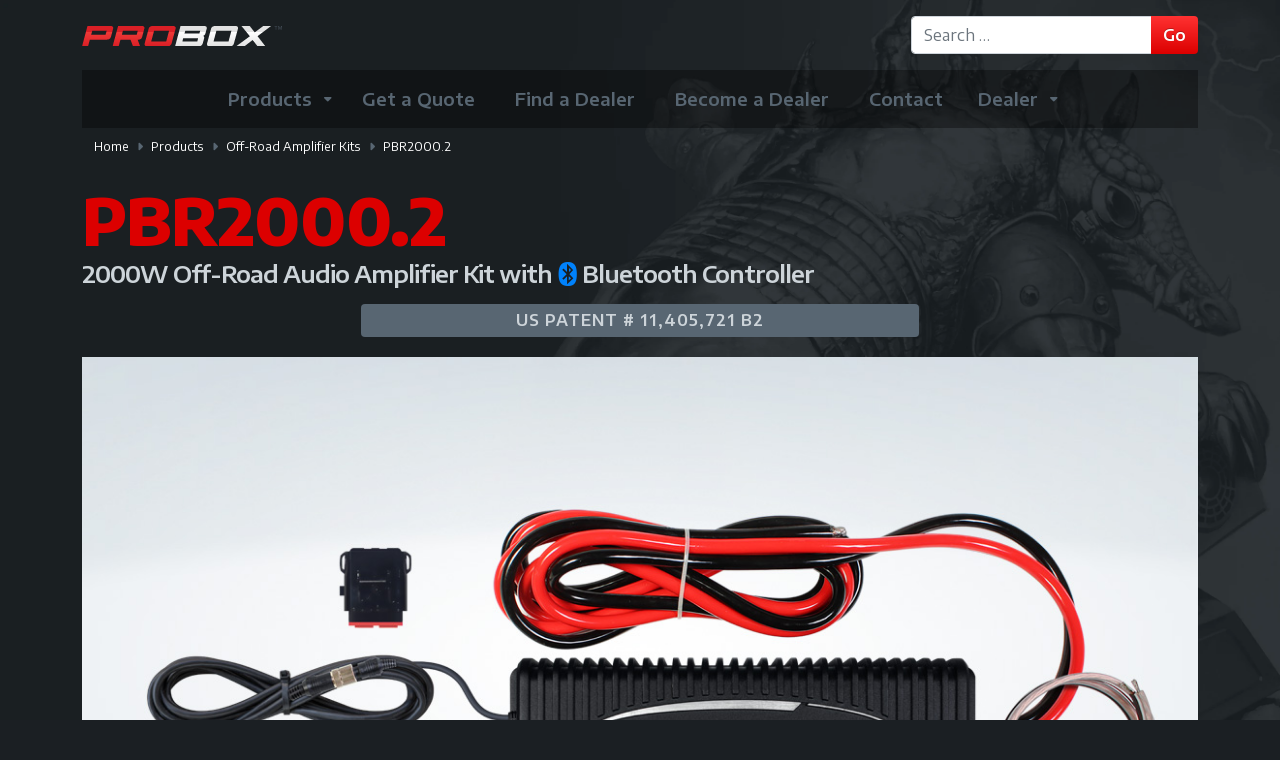

--- FILE ---
content_type: text/html; charset=utf-8
request_url: https://www.probox.com/products/off-road-amplifier-kits/pbr2000
body_size: 8351
content:

<!DOCTYPE html>
<html lang="en-gb" dir="ltr">
<head>

	<meta charset="utf-8">
	<meta name="author" content="Super User">
	<meta name="viewport" content="width=device-width, initial-scale=1">
	<meta name="generator" content="Joomla! - Open Source Content Management">
	<title>PBR2000.2</title>
	<link href="/media/templates/site/probox2024/images/favicon.ico" rel="icon" type="image/x-icon">
	<link href="https://www.probox.com/component/finder/search?format=opensearch&amp;Itemid=343" rel="search" title="OpenSearch ProBox" type="application/opensearchdescription+xml">
	<link href="/favicon.ico" rel="icon" type="image/vnd.microsoft.icon">

	<script src="/media/vendor/jquery/js/jquery.js?3.7.1" data-asset-name="jquery"></script>
	<script src="https://www.probox.com/media/j2store/js/j2store.namespace.js?8594491da2e92b1cd621cbafa839074c" data-asset-name="j2store-namespace"></script>
	<script src="https://www.probox.com/media/j2store/js/jquery.zoom.js?8594491da2e92b1cd621cbafa839074c" data-asset-name="j2store-jquery-zoom-script"></script>
	<script src="https://www.probox.com/media/j2store/js/j2store.js?8594491da2e92b1cd621cbafa839074c" data-asset-name="j2store-script"></script>
	<script src="https://www.probox.com/media/j2store/js/bootstrap-modal-conflit.js?8594491da2e92b1cd621cbafa839074c" data-asset-name="j2store-media-script"></script>
	<script src="https://www.probox.com/media/j2store/js/jquery.fancybox.min.js?8594491da2e92b1cd621cbafa839074c" data-asset-name="j2store-fancybox-script"></script>
	<script src="/media/legacy/js/jquery-noconflict.js?647005fc12b79b3ca2bb30c059899d5994e3e34d" data-asset-name="jquery-noconflict" data-asset-dependencies="jquery"></script>
	<script type="application/json" class="joomla-script-options new">{
    "joomla.jtext": {
        "MOD_FINDER_SEARCH_VALUE": "Search &hellip;",
        "JLIB_JS_AJAX_ERROR_OTHER": "An error has occurred while fetching the JSON data: HTTP %s status code.",
        "JLIB_JS_AJAX_ERROR_PARSE": "A parse error has occurred while processing the following JSON data:<br><code style=\"color:inherit;white-space:pre-wrap;padding:0;margin:0;border:0;background:inherit;\">%s<\/code>",
        "ERROR": "Error",
        "MESSAGE": "Message",
        "NOTICE": "Notice",
        "WARNING": "Warning",
        "JCLOSE": "Close",
        "JOK": "OK",
        "JOPEN": "Open"
    },
    "finder-search": {
        "url": "\/component\/finder\/?task=suggestions.suggest&format=json&tmpl=component&Itemid=343"
    },
    "system.paths": {
        "root": "",
        "rootFull": "https:\/\/www.probox.com\/",
        "base": "",
        "baseFull": "https:\/\/www.probox.com\/"
    },
    "csrf.token": "72cf7a5950712b848e05217127a08736"
}</script>
	<script src="/media/system/js/core.js?37ffe4186289eba9c5df81bea44080aff77b9684" data-asset-name="core"></script>
	<script src="/media/vendor/bootstrap/js/bootstrap-es5.js?5.3.2" nomodule defer data-asset-name="bootstrap.es5" data-asset-dependencies="core"></script>
	<script src="/media/com_finder/js/finder-es5.js?e6d3d1f535e33b5641e406eb08d15093e7038cc2" nomodule defer data-asset-name="com_finder.finder.es5" data-asset-dependencies="core"></script>
	<script src="/media/system/js/messages-es5.js?c29829fd2432533d05b15b771f86c6637708bd9d" nomodule defer data-asset-name="messages-legacy" data-asset-dependencies="core"></script>
	<script src="/media/vendor/bootstrap/js/alert.js?5.3.2" type="module" data-asset-name="bootstrap.alert" data-asset-dependencies="bootstrap.es5"></script>
	<script src="/media/vendor/bootstrap/js/button.js?5.3.2" type="module" data-asset-name="bootstrap.button" data-asset-dependencies="bootstrap.es5"></script>
	<script src="/media/vendor/bootstrap/js/carousel.js?5.3.2" type="module" data-asset-name="bootstrap.carousel" data-asset-dependencies="bootstrap.es5"></script>
	<script src="/media/vendor/bootstrap/js/collapse.js?5.3.2" type="module" data-asset-name="bootstrap.collapse" data-asset-dependencies="bootstrap.es5"></script>
	<script src="/media/vendor/bootstrap/js/dropdown.js?5.3.2" type="module" data-asset-name="bootstrap.dropdown" data-asset-dependencies="bootstrap.es5"></script>
	<script src="/media/vendor/bootstrap/js/modal.js?5.3.2" type="module" data-asset-name="bootstrap.modal" data-asset-dependencies="bootstrap.es5"></script>
	<script src="/media/vendor/bootstrap/js/offcanvas.js?5.3.2" type="module" data-asset-name="bootstrap.offcanvas" data-asset-dependencies="bootstrap.es5"></script>
	<script src="/media/vendor/bootstrap/js/popover.js?5.3.2" type="module" data-asset-name="bootstrap.popover" data-asset-dependencies="bootstrap.es5"></script>
	<script src="/media/vendor/bootstrap/js/scrollspy.js?5.3.2" type="module" data-asset-name="bootstrap.scrollspy" data-asset-dependencies="bootstrap.es5"></script>
	<script src="/media/vendor/bootstrap/js/tab.js?5.3.2" type="module" data-asset-name="bootstrap.tab" data-asset-dependencies="bootstrap.es5"></script>
	<script src="/media/vendor/bootstrap/js/toast.js?5.3.2" type="module" data-asset-name="bootstrap.toast" data-asset-dependencies="bootstrap.es5"></script>
	<script src="/media/vendor/awesomplete/js/awesomplete.js?1.1.5" defer data-asset-name="awesomplete"></script>
	<script src="/media/com_finder/js/finder.js?a2c3894d062787a266d59d457ffba5481b639f64" type="module" data-asset-name="com_finder.finder" data-asset-dependencies="com_finder.finder.es5"></script>
	<script src="/media/mod_menu/js/menu-es5.js?8594491da2e92b1cd621cbafa839074c" nomodule defer data-asset-name="mod_menu"></script>
	<script src="/media/system/js/messages.js?7f7aa28ac8e8d42145850e8b45b3bc82ff9a6411" type="module" data-asset-name="messages" data-asset-dependencies="messages-legacy"></script>
	<script src="/plugins/j2store/app_flexivariable/app_flexivariable/js/flexivariable.js"></script>
	<script>jQuery(document).off("click.fb-start", "[data-trigger]");</script>
	<script type="application/ld+json">{"@context":"https:\/\/schema.org","@type":"BreadcrumbList","itemListElement":[{"@type":"ListItem","position":1,"item":{"@id":"https:\/\/www.probox.com\/","name":"Home"}},{"@type":"ListItem","position":2,"item":{"@id":"https:\/\/www.probox.com\/products","name":"Products"}},{"@type":"ListItem","position":3,"item":{"@id":"https:\/\/www.probox.com\/products\/off-road-amplifier-kits","name":"Off-Road Amplifier Kits"}},{"@type":"ListItem","position":4,"item":{"@id":"https:\/\/www.probox.com\/products\/off-road-amplifier-kits\/pbr2000","name":"PBR2000.2"}}]}</script>
	<script>
		var j2storeURL = 'https://www.probox.com/';
		</script>

	
    <!-- SYSTEM ALERTS -->
    <script src="/media/vendor/joomla-custom-elements/js/joomla-alert.min.js" type="text/javascript"></script>
    <link  href="/media/vendor/joomla-custom-elements/css/joomla-alert.min.css" rel="stylesheet" type="text/css">
    
    <!-- JQUERY EASING -->
    <script src="https://cdn.jsdelivr.net/jquery.easing/1.3/jquery.easing.1.3.js" type="text/javascript"></script>

    <!-- GOOGLE FONTS -->
    <link rel="preconnect" href="https://fonts.googleapis.com">
    <link rel="preconnect" href="https://fonts.gstatic.com" crossorigin>
    <link href="https://fonts.googleapis.com/css2?family=Encode+Sans+Semi+Expanded:wght@400;600;800;900&display=swap" rel="stylesheet">

    <!-- RECAPTCHA -->
    <script src="https://www.google.com/recaptcha/api.js" async defer></script>

    <!-- FONT AWESOME -->
	<link rel="stylesheet" href="https://cdnjs.cloudflare.com/ajax/libs/font-awesome/6.4.2/css/all.min.css" integrity="sha512-z3gLpd7yknf1YoNbCzqRKc4qyor8gaKU1qmn+CShxbuBusANI9QpRohGBreCFkKxLhei6S9CQXFEbbKuqLg0DA==" crossorigin="anonymous" referrerpolicy="no-referrer" />

    <!-- FLEXSLIDER FILES -->
	<link href="/templates/probox2024/js/flexslider-272/flexslider-272.css" rel="stylesheet" type="text/css">
	<script src="/templates/probox2024/js/flexslider-272/jquery.flexslider-min-272.js" type="text/javascript"></script>
	<script src="/templates/probox2024/js/flexslider-272/flexslider-init.js" type="text/javascript"></script>

	<!-- SHADOWBOX FILES -->
	<script type="text/javascript" src="/templates/probox2024/js/shadowbox/shadowbox.js"></script>
	<script type="text/javascript" src="/templates/probox2024/js/shadowbox/shadowbox-init.js"></script>
	<link href="/templates/probox2024/js/shadowbox/shadowbox.css" rel="stylesheet" type="text/css" media="all" />

	<!-- STYLESHEETS -->
	<link href="/templates/probox2024/css/custom.css" rel="stylesheet" type="text/css">
    <link href="/templates/probox2024/css/j2store.css" rel="stylesheet" type="text/css">
    <link href="/plugins/j2store/app_emailbasket/app_emailbasket/assets/css/style.css" rel="stylesheet" type="text/css">
    
    <!-- FAVICON -->
    <link rel="apple-touch-icon" sizes="180x180" href="/favicon/apple-touch-icon.png">
	<link rel="icon" type="image/png" sizes="32x32" href="/favicon/favicon-32x32.png">
	<link rel="icon" type="image/png" sizes="16x16" href="/favicon/favicon-16x16.png">
	<link rel="manifest" href="/favicon/site.webmanifest">    
</head>

<!-- GOOGLE TAG MANAGER CODE ADDED ON 8/21/25  -->
<script async src="https://www.googletagmanager.com/gtag/js?id=G-CQ1SQC2DQB"></script> <script> window.dataLayer = window.dataLayer || []; function gtag(){dataLayer.push(arguments);} gtag('js', new Date()); gtag('config', 'G-CQ1SQC2DQB'); </script>

<body class="site " data-bs-theme="dark">
	<header>
        <div class="container">
            <div id="logo-search">
                <a href="/"><img id="logo" src="/images/probox-logo.svg" alt="ProBox logo" /></a>
                <div id="search-box-desktop">
                    <div class="moduletable ">
        
<form class="mod-finder js-finder-searchform form-search" action="/component/finder/search?Itemid=549" method="get" role="search">
    <label for="mod-finder-searchword240" class="visually-hidden finder">Go</label><div class="mod-finder__search input-group"><input type="text" name="q" id="mod-finder-searchword240" class="js-finder-search-query form-control" value="" placeholder="Search &hellip;"><button class="btn btn-primary" type="submit"><span class="icon-search icon-white" aria-hidden="true"></span> Go</button></div>
            <input type="hidden" name="Itemid" value="549"></form>
</div>

                </div>
                <button class="navbar-toggler" data-bs-toggle="collapse" data-bs-target="#mainmenu" aria-controls="mainmenu" aria-expanded="false" aria-label="Toggle navigation"><span class="fa fa-bars"></span></button>
            </div> <!-- logo-search -->
        
            <!-- Generate a Bootstrap Navbar for the top of our website and put the site title on it -->
            <nav class="navbar navbar-expand-lg">
                <div class="container">
                                        <div class="collapse navbar-collapse" id="mainmenu">
                        <ul class="navbar-nav me-auto mb-2 mb-lg-0">
<li class="nav-item item-102 active dropdown parent"><!-- Removed the data-bs-toggle attribute from the parent menu items. This fixes the problem where parent menu items are not clickable. -->

<a href="/products" class="nav-link dropdown-toggle" role="button" aria-expanded="false">Products</a><ul class="dropdown-menu"><li class="nav-item item-107 dropdown parent"><!-- Removed the data-bs-toggle attribute from the parent menu items. This fixes the problem where parent menu items are not clickable. -->

<a href="/products/off-road-tops" class="dropdown-item" role="button" aria-expanded="false">Off-Road Tops</a><ul class="dropdown-menu"><li class="nav-item item-133 parent"><!-- Removed the data-bs-toggle attribute from the parent menu items. This fixes the problem where parent menu items are not clickable. -->

<a href="/products/off-road-tops/can-am" class="nav-link dropdown-toggle" role="button" aria-expanded="false">Can-Am</a></li><li class="nav-item item-128 parent"><!-- Removed the data-bs-toggle attribute from the parent menu items. This fixes the problem where parent menu items are not clickable. -->

<a href="/products/off-road-tops/polaris" class="nav-link dropdown-toggle" role="button" aria-expanded="false">Polaris</a></li><li class="nav-item item-357 parent"><!-- Removed the data-bs-toggle attribute from the parent menu items. This fixes the problem where parent menu items are not clickable. -->

<a href="/products/off-road-tops/jeep" class="nav-link dropdown-toggle" role="button" aria-expanded="false">Jeep</a></li><li class="nav-item item-129 parent"><!-- Removed the data-bs-toggle attribute from the parent menu items. This fixes the problem where parent menu items are not clickable. -->

<a href="/products/off-road-tops/kawasaki" class="nav-link dropdown-toggle" role="button" aria-expanded="false">Kawasaki</a></li><li class="nav-item item-131 parent"><!-- Removed the data-bs-toggle attribute from the parent menu items. This fixes the problem where parent menu items are not clickable. -->

<a href="/products/off-road-tops/john-deere" class="nav-link dropdown-toggle" role="button" aria-expanded="false">John Deere</a></li><li class="nav-item item-132 parent"><!-- Removed the data-bs-toggle attribute from the parent menu items. This fixes the problem where parent menu items are not clickable. -->

<a href="/products/off-road-tops/honda" class="nav-link dropdown-toggle" role="button" aria-expanded="false">Honda</a></li><li class="nav-item item-523 parent"><!-- Removed the data-bs-toggle attribute from the parent menu items. This fixes the problem where parent menu items are not clickable. -->

<a href="/products/off-road-tops/textron" class="nav-link dropdown-toggle" role="button" aria-expanded="false">Textron</a></li><li class="nav-item item-694 parent"><!-- Removed the data-bs-toggle attribute from the parent menu items. This fixes the problem where parent menu items are not clickable. -->

<a href="/products/off-road-tops/mahindra-roxor" class="nav-link dropdown-toggle" role="button" aria-expanded="false">Roxor by Mahindra</a></li><li class="nav-item item-780"><a href="/products/golf-cart-tops" class="nav-link">Golf Cart Tops</a></li><li class="nav-item item-983 parent"><!-- Removed the data-bs-toggle attribute from the parent menu items. This fixes the problem where parent menu items are not clickable. -->

<a href="/products/off-road-tops/segway" class="nav-link dropdown-toggle" role="button" aria-expanded="false">Segway</a></li></ul></li><li class="nav-item item-625 dropdown parent"><!-- Removed the data-bs-toggle attribute from the parent menu items. This fixes the problem where parent menu items are not clickable. -->

<a href="/products/probox-parts" class="dropdown-item" role="button" aria-expanded="false">ProBox Parts</a><ul class="dropdown-menu"><li class="nav-item item-626"><!-- Removed the data-bs-toggle attribute from the parent menu items. This fixes the problem where parent menu items are not clickable. -->

<a href="/products/probox-parts/5pmcc-v1" class="nav-link">5PMCC-V1</a></li><li class="nav-item item-627"><!-- Removed the data-bs-toggle attribute from the parent menu items. This fixes the problem where parent menu items are not clickable. -->

<a href="/products/probox-parts/8pmcc" class="nav-link">8PMCC</a></li><li class="nav-item item-628"><!-- Removed the data-bs-toggle attribute from the parent menu items. This fixes the problem where parent menu items are not clickable. -->

<a href="/products/probox-parts/ysplt-f2m" class="nav-link">YSPLT-F2M</a></li><li class="nav-item item-629"><!-- Removed the data-bs-toggle attribute from the parent menu items. This fixes the problem where parent menu items are not clickable. -->

<a href="/products/probox-parts/termcup" class="nav-link">TERMCUP</a></li><li class="nav-item item-630"><!-- Removed the data-bs-toggle attribute from the parent menu items. This fixes the problem where parent menu items are not clickable. -->

<a href="/products/probox-parts/mmd-rca" class="nav-link">MMD-RCA</a></li><li class="nav-item item-690"><!-- Removed the data-bs-toggle attribute from the parent menu items. This fixes the problem where parent menu items are not clickable. -->

<a href="/products/probox-parts/brgb4" class="nav-link">BRGB4</a></li><li class="nav-item item-631"><!-- Removed the data-bs-toggle attribute from the parent menu items. This fixes the problem where parent menu items are not clickable. -->

<a href="/products/probox-parts/fmd-rca" class="nav-link">FMD-RCA</a></li><li class="nav-item item-779"><!-- Removed the data-bs-toggle attribute from the parent menu items. This fixes the problem where parent menu items are not clickable. -->

<a href="/products/probox-parts/fmd-rca-breakout-pwr" class="nav-link">FMD-RCA BREAKOUT PWR</a></li><li class="nav-item item-783"><!-- Removed the data-bs-toggle attribute from the parent menu items. This fixes the problem where parent menu items are not clickable. -->

<a href="/products/probox-parts/6-pin-extension-cable" class="nav-link">8' 6-Pin Extension Cable</a></li><li class="nav-item item-784"><!-- Removed the data-bs-toggle attribute from the parent menu items. This fixes the problem where parent menu items are not clickable. -->

<a href="/products/probox-parts/pbr-2pa" class="nav-link">PBR-2PA</a></li><li class="nav-item item-668"><!-- Removed the data-bs-toggle attribute from the parent menu items. This fixes the problem where parent menu items are not clickable. -->

<a href="/products/probox-parts/probox-panel" class="nav-link">PROBOX PANEL</a></li><li class="nav-item item-764"><!-- Removed the data-bs-toggle attribute from the parent menu items. This fixes the problem where parent menu items are not clickable. -->

<a href="/products/probox-parts/powerplate500" class="nav-link">POWERPLATE 500.2</a></li><li class="nav-item item-845"><!-- Removed the data-bs-toggle attribute from the parent menu items. This fixes the problem where parent menu items are not clickable. -->

<a href="/products/probox-parts/bfs-300" class="nav-link">BFS-300</a></li><li class="nav-item item-846"><!-- Removed the data-bs-toggle attribute from the parent menu items. This fixes the problem where parent menu items are not clickable. -->

<a href="/products/probox-parts/bfs-200" class="nav-link">BFS-200</a></li><li class="nav-item item-765"><!-- Removed the data-bs-toggle attribute from the parent menu items. This fixes the problem where parent menu items are not clickable. -->

<a href="/products/probox-parts/powerplate800" class="nav-link">POWERPLATE 800.4</a></li><li class="nav-item item-844"><!-- Removed the data-bs-toggle attribute from the parent menu items. This fixes the problem where parent menu items are not clickable. -->

<a href="/products/probox-parts/powerplate1800" class="nav-link">POWERPLATE 1800.6</a></li><li class="nav-item item-842"><!-- Removed the data-bs-toggle attribute from the parent menu items. This fixes the problem where parent menu items are not clickable. -->

<a href="/products/probox-parts/powerplate2000" class="nav-link">POWERPLATE 2000.4</a></li><li class="nav-item item-740"><!-- Removed the data-bs-toggle attribute from the parent menu items. This fixes the problem where parent menu items are not clickable. -->

<a href="/products/probox-parts/btr-14" class="nav-link">BTR-14</a></li><li class="nav-item item-831"><!-- Removed the data-bs-toggle attribute from the parent menu items. This fixes the problem where parent menu items are not clickable. -->

<a href="/products/probox-parts/btr-15" class="nav-link">BTR-15</a></li><li class="nav-item item-706"><!-- Removed the data-bs-toggle attribute from the parent menu items. This fixes the problem where parent menu items are not clickable. -->

<a href="/products/probox-parts/aux-usb-module" class="nav-link">AUX/USB Module</a></li><li class="nav-item item-739"><!-- Removed the data-bs-toggle attribute from the parent menu items. This fixes the problem where parent menu items are not clickable. -->

<a href="/products/probox-parts/aux-usb-module2" class="nav-link">AUX/USB Module</a></li><li class="nav-item item-633"><!-- Removed the data-bs-toggle attribute from the parent menu items. This fixes the problem where parent menu items are not clickable. -->

<a href="/products/probox-parts/grill-12" class="nav-link">GRILL-12</a></li><li class="nav-item item-634"><!-- Removed the data-bs-toggle attribute from the parent menu items. This fixes the problem where parent menu items are not clickable. -->

<a href="/products/probox-parts/grill-10" class="nav-link">GRILL-10</a></li><li class="nav-item item-635"><!-- Removed the data-bs-toggle attribute from the parent menu items. This fixes the problem where parent menu items are not clickable. -->

<a href="/products/probox-parts/rgbled4-v2" class="nav-link">RGBLED4-V2</a></li><li class="nav-item item-939"><!-- Removed the data-bs-toggle attribute from the parent menu items. This fixes the problem where parent menu items are not clickable. -->

<a href="/products/probox-parts/rgbled-5" class="nav-link">RGBLED-5</a></li><li class="nav-item item-940"><!-- Removed the data-bs-toggle attribute from the parent menu items. This fixes the problem where parent menu items are not clickable. -->

<a href="/products/probox-parts/rkrs-20" class="nav-link">RKRS-20</a></li><li class="nav-item item-941"><!-- Removed the data-bs-toggle attribute from the parent menu items. This fixes the problem where parent menu items are not clickable. -->

<a href="/products/probox-parts/domelight" class="nav-link">DOMELIGHT</a></li><li class="nav-item item-947"><!-- Removed the data-bs-toggle attribute from the parent menu items. This fixes the problem where parent menu items are not clickable. -->

<a href="/products/probox-parts/rb-breakout" class="nav-link">RB-BREAKOUT</a></li><li class="nav-item item-950"><!-- Removed the data-bs-toggle attribute from the parent menu items. This fixes the problem where parent menu items are not clickable. -->

<a href="/products/probox-parts/bpc-6g" class="nav-link">BPC-6G</a></li><li class="nav-item item-951"><!-- Removed the data-bs-toggle attribute from the parent menu items. This fixes the problem where parent menu items are not clickable. -->

<a href="/products/probox-parts/spc-12g" class="nav-link">SPC-12G</a></li><li class="nav-item item-952"><!-- Removed the data-bs-toggle attribute from the parent menu items. This fixes the problem where parent menu items are not clickable. -->

<a href="/products/probox-parts/f80" class="nav-link">F80</a></li><li class="nav-item item-953"><!-- Removed the data-bs-toggle attribute from the parent menu items. This fixes the problem where parent menu items are not clickable. -->

<a href="/products/probox-parts/f40" class="nav-link">F40</a></li><li class="nav-item item-957"><!-- Removed the data-bs-toggle attribute from the parent menu items. This fixes the problem where parent menu items are not clickable. -->

<a href="/products/probox-parts/5pmcc-v2" class="nav-link">5PMCC-V2</a></li><li class="nav-item item-607"><!-- Removed the data-bs-toggle attribute from the parent menu items. This fixes the problem where parent menu items are not clickable. -->

<a href="/products/probox-parts/pbr-repair-kit" class="nav-link">PBR Repair Kit</a></li><li class="nav-item item-971"><!-- Removed the data-bs-toggle attribute from the parent menu items. This fixes the problem where parent menu items are not clickable. -->

<a href="/products/probox-parts/rgb-ho" class="nav-link">RGB-HO</a></li><li class="nav-item item-996"><!-- Removed the data-bs-toggle attribute from the parent menu items. This fixes the problem where parent menu items are not clickable. -->

<a href="/products/probox-parts/cad-bushing" class="nav-link">CAD-BUSHING</a></li><li class="nav-item item-1004"><!-- Removed the data-bs-toggle attribute from the parent menu items. This fixes the problem where parent menu items are not clickable. -->

<a href="/products/probox-parts/pp68-plug" class="nav-link">PP68 PLUG</a></li></ul></li><li class="nav-item item-724"><a href="/products/off-road-tops/b-stock-offroad-tops" class="nav-link">&quot;B&quot; Stock Off-Road Tops</a></li><li class="nav-item item-436 active dropdown parent"><!-- Removed the data-bs-toggle attribute from the parent menu items. This fixes the problem where parent menu items are not clickable. -->

<a href="/products/off-road-amplifier-kits" class="dropdown-item" role="button" aria-expanded="false">Off-Road Amplifier Kits</a><ul class="dropdown-menu"><li class="nav-item item-435"><!-- Removed the data-bs-toggle attribute from the parent menu items. This fixes the problem where parent menu items are not clickable. -->

<a href="/products/off-road-amplifier-kits/pbr300" class="nav-link">PBR300.2</a></li><li class="nav-item item-758"><!-- Removed the data-bs-toggle attribute from the parent menu items. This fixes the problem where parent menu items are not clickable. -->

<a href="/products/off-road-amplifier-kits/pbr400" class="nav-link">PBR400.2</a></li><li class="nav-item item-536"><!-- Removed the data-bs-toggle attribute from the parent menu items. This fixes the problem where parent menu items are not clickable. -->

<a href="/products/off-road-amplifier-kits/pbr1000" class="nav-link">PBR1000.2</a></li><li class="nav-item item-611 current active"><!-- Removed the data-bs-toggle attribute from the parent menu items. This fixes the problem where parent menu items are not clickable. -->

<a href="/products/off-road-amplifier-kits/pbr2000" aria-current="page" class="nav-link">PBR2000.2</a></li><li class="nav-item item-928"><!-- Removed the data-bs-toggle attribute from the parent menu items. This fixes the problem where parent menu items are not clickable. -->

<a href="/products/off-road-amplifier-kits/pbr1200" class="nav-link">PBR1200.6</a></li></ul></li><li class="nav-item item-538 dropdown parent"><!-- Removed the data-bs-toggle attribute from the parent menu items. This fixes the problem where parent menu items are not clickable. -->

<a href="/products/amp-tower-combo-kits" class="dropdown-item" role="button" aria-expanded="false">Amp/Tower Speaker Combo Kits</a><ul class="dropdown-menu"><li class="nav-item item-756"><!-- Removed the data-bs-toggle attribute from the parent menu items. This fixes the problem where parent menu items are not clickable. -->

<a href="/products/amp-tower-combo-kits/bak400xl-pro" class="nav-link">BAK400XL-PRO</a></li></ul></li><li class="nav-item item-413 dropdown parent"><!-- Removed the data-bs-toggle attribute from the parent menu items. This fixes the problem where parent menu items are not clickable. -->

<a href="/products/tower-speakers" class="dropdown-item" role="button" aria-expanded="false">RGB Tower Speakers</a><ul class="dropdown-menu"><li class="nav-item item-759"><!-- Removed the data-bs-toggle attribute from the parent menu items. This fixes the problem where parent menu items are not clickable. -->

<a href="/products/tower-speakers/cba69xl-pro" class="nav-link">CBA69XL-PRO</a></li><li class="nav-item item-476"><!-- Removed the data-bs-toggle attribute from the parent menu items. This fixes the problem where parent menu items are not clickable. -->

<a href="/products/tower-speakers/pro-2-10" class="nav-link">PRO-II 10&quot;</a></li></ul></li><li class="nav-item item-478 dropdown parent"><!-- Removed the data-bs-toggle attribute from the parent menu items. This fixes the problem where parent menu items are not clickable. -->

<a href="/products/marine-component-speakers" class="dropdown-item" role="button" aria-expanded="false">Marine Component Speakers</a><ul class="dropdown-menu"><li class="nav-item item-482"><!-- Removed the data-bs-toggle attribute from the parent menu items. This fixes the problem where parent menu items are not clickable. -->

<a href="/products/marine-component-speakers/pbr69xl" class="nav-link">PBR69XL</a></li><li class="nav-item item-754"><!-- Removed the data-bs-toggle attribute from the parent menu items. This fixes the problem where parent menu items are not clickable. -->

<a href="/products/marine-component-speakers/pbr69xl-pro" class="nav-link">PBR69XL-PRO</a></li><li class="nav-item item-794"><!-- Removed the data-bs-toggle attribute from the parent menu items. This fixes the problem where parent menu items are not clickable. -->

<a href="/products/marine-component-speakers/pro1xl" class="nav-link">PRO1XL</a></li><li class="nav-item item-795"><!-- Removed the data-bs-toggle attribute from the parent menu items. This fixes the problem where parent menu items are not clickable. -->

<a href="/products/marine-component-speakers/pro2xl" class="nav-link">PRO2XL</a></li><li class="nav-item item-763"><!-- Removed the data-bs-toggle attribute from the parent menu items. This fixes the problem where parent menu items are not clickable. -->

<a href="/products/marine-component-speakers/pbr65xl-pro" class="nav-link">PBR65XL-PRO</a></li></ul></li><li class="nav-item item-108 dropdown parent"><!-- Removed the data-bs-toggle attribute from the parent menu items. This fixes the problem where parent menu items are not clickable. -->

<a href="/products/golf-cart-tops" class="dropdown-item" role="button" aria-expanded="false">Golf Cart Tops</a><ul class="dropdown-menu"><li class="nav-item item-136 parent"><!-- Removed the data-bs-toggle attribute from the parent menu items. This fixes the problem where parent menu items are not clickable. -->

<a href="/products/golf-cart-tops/club-car" class="nav-link dropdown-toggle" role="button" aria-expanded="false">Club Car</a></li></ul></li><li class="nav-item item-106 dropdown parent"><!-- Removed the data-bs-toggle attribute from the parent menu items. This fixes the problem where parent menu items are not clickable. -->

<a href="/products/car-truck-enclosures" class="dropdown-item" role="button" aria-expanded="false">Car &amp; Truck Enclosures</a><ul class="dropdown-menu"><li class="nav-item item-113 parent"><!-- Removed the data-bs-toggle attribute from the parent menu items. This fixes the problem where parent menu items are not clickable. -->

<a href="/products/car-truck-enclosures/ford" class="nav-link dropdown-toggle" role="button" aria-expanded="false">Ford</a></li><li class="nav-item item-112 parent"><!-- Removed the data-bs-toggle attribute from the parent menu items. This fixes the problem where parent menu items are not clickable. -->

<a href="/products/car-truck-enclosures/chevrolet-gmc" class="nav-link dropdown-toggle" role="button" aria-expanded="false">Chevrolet/GMC</a></li><li class="nav-item item-114 parent"><!-- Removed the data-bs-toggle attribute from the parent menu items. This fixes the problem where parent menu items are not clickable. -->

<a href="/products/car-truck-enclosures/dodge" class="nav-link dropdown-toggle" role="button" aria-expanded="false">Dodge</a></li><li class="nav-item item-115 parent"><!-- Removed the data-bs-toggle attribute from the parent menu items. This fixes the problem where parent menu items are not clickable. -->

<a href="/products/car-truck-enclosures/nissan" class="nav-link dropdown-toggle" role="button" aria-expanded="false">Nissan</a></li><li class="nav-item item-116 parent"><!-- Removed the data-bs-toggle attribute from the parent menu items. This fixes the problem where parent menu items are not clickable. -->

<a href="/products/car-truck-enclosures/toyota" class="nav-link dropdown-toggle" role="button" aria-expanded="false">Toyota</a></li><li class="nav-item item-269 parent"><!-- Removed the data-bs-toggle attribute from the parent menu items. This fixes the problem where parent menu items are not clickable. -->

<a href="/products/car-truck-enclosures/universal-enclosures" class="nav-link dropdown-toggle" role="button" aria-expanded="false">Universal Enclosures</a></li><li class="nav-item item-119 parent"><!-- Removed the data-bs-toggle attribute from the parent menu items. This fixes the problem where parent menu items are not clickable. -->

<a href="/products/car-truck-enclosures/third-row-suv" class="nav-link dropdown-toggle" role="button" aria-expanded="false">Third Row SUV Enclosures</a></li><li class="nav-item item-954 parent"><!-- Removed the data-bs-toggle attribute from the parent menu items. This fixes the problem where parent menu items are not clickable. -->

<a href="/products/car-truck-enclosures/jeep" class="nav-link dropdown-toggle" role="button" aria-expanded="false">Jeep</a></li></ul></li><li class="nav-item item-500 dropdown parent"><!-- Removed the data-bs-toggle attribute from the parent menu items. This fixes the problem where parent menu items are not clickable. -->

<a href="/products/led-light-bars" class="dropdown-item" role="button" aria-expanded="false">LED Light Bars</a><ul class="dropdown-menu"><li class="nav-item item-501 parent"><!-- Removed the data-bs-toggle attribute from the parent menu items. This fixes the problem where parent menu items are not clickable. -->

<a href="/products/led-light-bars/single-row" class="nav-link dropdown-toggle" role="button" aria-expanded="false">Cobra Single Row LEDs</a></li><li class="nav-item item-502 parent"><!-- Removed the data-bs-toggle attribute from the parent menu items. This fixes the problem where parent menu items are not clickable. -->

<a href="/products/led-light-bars/double-row" class="nav-link dropdown-toggle" role="button" aria-expanded="false">Cobra Double Row LEDs</a></li><li class="nav-item item-532 parent"><!-- Removed the data-bs-toggle attribute from the parent menu items. This fixes the problem where parent menu items are not clickable. -->

<a href="/products/led-light-bars/triple-row" class="nav-link dropdown-toggle" role="button" aria-expanded="false">Triple Row TR Series LEDs</a></li></ul></li><li class="nav-item item-528 dropdown parent"><!-- Removed the data-bs-toggle attribute from the parent menu items. This fixes the problem where parent menu items are not clickable. -->

<a href="/products/special-builds" class="dropdown-item" role="button" aria-expanded="false">Special Builds</a><ul class="dropdown-menu"><li class="nav-item item-529"><!-- Removed the data-bs-toggle attribute from the parent menu items. This fixes the problem where parent menu items are not clickable. -->

<a href="/products/special-builds/1609-the-hooker" class="nav-link">The Hooker</a></li><li class="nav-item item-530"><!-- Removed the data-bs-toggle attribute from the parent menu items. This fixes the problem where parent menu items are not clickable. -->

<a href="/products/special-builds/1703-iron-man" class="nav-link">Iron Man</a></li><li class="nav-item item-541"><!-- Removed the data-bs-toggle attribute from the parent menu items. This fixes the problem where parent menu items are not clickable. -->

<a href="/products/special-builds/1702-boat" class="nav-link">Nick's Boat</a></li><li class="nav-item item-542"><!-- Removed the data-bs-toggle attribute from the parent menu items. This fixes the problem where parent menu items are not clickable. -->

<a href="/products/special-builds/1703-hicks" class="nav-link">Hicks Build</a></li><li class="nav-item item-537"><!-- Removed the data-bs-toggle attribute from the parent menu items. This fixes the problem where parent menu items are not clickable. -->

<a href="/products/special-builds/1704-suburban" class="nav-link">Chevy Duramax Suburban</a></li></ul></li><li class="nav-item item-109"><!-- Removed the data-bs-toggle attribute from the parent menu items. This fixes the problem where parent menu items are not clickable. -->

<a href="/products/probox-apparel" class="dropdown-item">ProBox Apparel</a></li><li class="nav-item item-771 dropdown parent"><!-- Removed the data-bs-toggle attribute from the parent menu items. This fixes the problem where parent menu items are not clickable. -->

<a href="/products/tailgate-tunes" class="dropdown-item" role="button" aria-expanded="false">Tailgate Tunes</a><ul class="dropdown-menu"><li class="nav-item item-772"><!-- Removed the data-bs-toggle attribute from the parent menu items. This fixes the problem where parent menu items are not clickable. -->

<a href="/products/tailgate-tunes/tgt410-pro1" class="nav-link">TGT410 PRO-I</a></li></ul></li></ul></li><li class="nav-item item-103"><!-- Removed the data-bs-toggle attribute from the parent menu items. This fixes the problem where parent menu items are not clickable. -->

<a href="/quote" class="nav-link">Get a Quote</a></li><li class="nav-item item-104"><!-- Removed the data-bs-toggle attribute from the parent menu items. This fixes the problem where parent menu items are not clickable. -->

<a href="/locator" class="nav-link">Find a Dealer</a></li><li class="nav-item item-548"><!-- Removed the data-bs-toggle attribute from the parent menu items. This fixes the problem where parent menu items are not clickable. -->

<a href="/become-a-dealer" class="nav-link">Become a Dealer</a></li><li class="nav-item item-105"><!-- Removed the data-bs-toggle attribute from the parent menu items. This fixes the problem where parent menu items are not clickable. -->

<a href="/contact" class="nav-link">Contact</a></li><li class="nav-item item-519 dropdown parent"><!-- Removed the data-bs-toggle attribute from the parent menu items. This fixes the problem where parent menu items are not clickable. -->

<a href="/dealer" class="nav-link dropdown-toggle" role="button" aria-expanded="false">Dealer</a><ul class="dropdown-menu"><li class="nav-item item-518"><!-- Removed the data-bs-toggle attribute from the parent menu items. This fixes the problem where parent menu items are not clickable. -->

<a href="/dealer/login" class="dropdown-item">Log In</a></li></ul></li></ul>

                        <div id="search-box-mobile">
                            <div class="moduletable ">
        
<form class="mod-finder js-finder-searchform form-search" action="/component/finder/search?Itemid=549" method="get" role="search">
    <label for="mod-finder-searchword240" class="visually-hidden finder">Go</label><div class="mod-finder__search input-group"><input type="text" name="q" id="mod-finder-searchword240" class="js-finder-search-query form-control" value="" placeholder="Search &hellip;"><button class="btn btn-primary" type="submit"><span class="icon-search icon-white" aria-hidden="true"></span> Go</button></div>
            <input type="hidden" name="Itemid" value="549"></form>
</div>

                        </div>
                    </div>

                                    </div>
            </nav>
            <!-- Load Header Module if Module Exists -->
                    </div>
    </header>
    
    <!-- Places the Alert Banner, if there is one -->
				
		<!-- Places the H1 Banner, if there is one -->
		
        <main class="siteBody">
    
    <!-- Places the Pre-Content Outer Module, if there is one -->
	  	  
        <div class="container">
        
        
    		
                                    <div class="breadcrumbs">
                    <!-- Removed the horizontal padding (px-3) from the Breadcrumbs -->

<nav class="mod-breadcrumbs__wrapper" aria-label="Breadcrumbs">
    <ol class="mod-breadcrumbs breadcrumb py-2">
                    <li class="mod-breadcrumbs__divider float-start">
                <span class="divider icon-location icon-fw" aria-hidden="true"></span>
            </li>
        
        <li class="mod-breadcrumbs__item breadcrumb-item"><a href="/" class="pathway"><span>Home</span></a></li><li class="mod-breadcrumbs__item breadcrumb-item"><a href="/products" class="pathway"><span>Products</span></a></li><li class="mod-breadcrumbs__item breadcrumb-item"><a href="/products/off-road-amplifier-kits" class="pathway"><span>Off-Road Amplifier Kits</span></a></li><li class="mod-breadcrumbs__item breadcrumb-item active"><span>PBR2000.2</span></li>    </ol>
    </nav>

                </div>
            
            <!-- Places the Pre-Content Inner Module, if there is one -->
    		            
            <div class="row" id="content">
                                                <!-- Load the main component of the webpage -->
                    <main>
                        <!-- Load important Joomla system messages -->
                        <div id="system-message-container" aria-live="polite"></div>

                        <!-- Load the main component of the webpage -->
                        <div class="com-content-article item-page" itemscope itemtype="https://schema.org/Article">
    <meta itemprop="inLanguage" content="en-GB">
    
    
        
        
    
    
        
                                                <div itemprop="articleBody" class="com-content-article__body">
        <h1>PBR2000.2 <em>2000W Off-Road Audio Amplifier Kit with <span style="color:#0082FC"><i class="fa-brands fa-bluetooth"></i></span> Bluetooth Controller</em></h1>

<div class="alert patent"><h3>US PATENT # 11,405,721 B2</h3></div>

<div id="slider" class="flexslider">
	<ul class="slides">
    <li><img src="/images/products/off-road-amplifier-kits/pbr2000/1.jpg"/></li>
    <li><img src="/images/products/off-road-amplifier-kits/pbr2000/2.jpg"/></li>
    <li><img src="/images/products/off-road-amplifier-kits/pbr2000/3.jpg"/></li>
    <li><img src="/images/products/off-road-amplifier-kits/pbr2000/4.jpg"/></li>
    <li><img src="/images/products/off-road-amplifier-kits/pbr300/bluetooth-modules-installed.jpg" /></li>
    </ul>
</div>

<div id="carousel" class="flexslider carousel">
  <ul class="slides">
    <li><img src="/images/products/off-road-amplifier-kits/pbr2000/tn-1.jpg" /></li>
    <li><img src="/images/products/off-road-amplifier-kits/pbr2000/tn-2.jpg" /></li>
    <li><img src="/images/products/off-road-amplifier-kits/pbr2000/tn-3.jpg" /></li>
    <li><img src="/images/products/off-road-amplifier-kits/pbr2000/tn-4.jpg" /></li>
    <li><img src="/images/products/off-road-amplifier-kits/pbr300/tn-bluetooth-modules-installed.jpg" /></li>
  </ul>
</div>

<div class="row">
    <div class="col-md-7 col-lg-8">
        <h2>Take Amplified Audio on Your <nobr>Off-Road</nobr> Adventure</h2>
		<p>The PBR2000.2 is a revolutionary new product that provides a complete solution for streaming amplified Bluetooth audio from your mobile device to your off-road <a href="/products/tower-speakers">ProBox tower speakers</a>. The kit includes a 2000 watt amp, Bluetooth® and USB/AUX modules that pop into any standard rocker switch slot, fuse holder, and all the wiring you will need.</p>

<p>The amp is 1000 x 1000 W at 2 ohms and 650 x 650 W at 4 ohms. Unlike standard marine grade amps, the PBR2000.2 features watertight molded rubber inserts around the wiring and a removable plexiglass panel with a rubber gasket to protect the gain and crossover controls.</p>

<p>This kit works great with ATVs, side by sides, golf carts, boats, personal watercraft, tractors and more.</p>

<p>With the GLO•PRO app, you can use your smartphone to simultaneously control the colors and flash pattern of the LEDs in your ProBox RGB tower speakers, RGB component speakers, and RGB wheel well kit. The GLO•PRO app is available for free from the <a href="https://itunes.apple.com/us/app/glo-pro/id1176001854?mt=8">iTunes App Store</a> and <a href="https://play.google.com/store/apps/details?id=com.qh.glopro">Google Play</a>.</p>
    </div> <!-- col-md-7 col-lg-8 -->
    
    <div class="col-md-5 col-lg-4">
        <h3>A Complete Audio Streaming Solution</h3>
        <p>Includes everything you need to stream Bluetooth + 2000W amplified audio to your <nobr>off-road</nobr> <a href="/products/tower-speakers">ProBox tower speakers</a>:</p>

<ul class="bullets">
    <li>8 feet of power/ground wire</li>
    <li>Extended leads and micro port for few connections</li>
    <li>Fuse holder and fuse</li>
    <li>Bluetooth audio controller (volume, track, power on/off)</li>
    <li>USB charging port and AUX input</li>
</ul>
      
      <div class="msrp">
    <h2>MSRP: $900</h2>
</div>
    
    <div class="j2store-product j2store-product-169 product-169 configurable default">
	
		<!-- Added the closing div.msrp tag -->


	
		</div>
    </div> <!-- col-md-5 col-lg-4 -->
</div> <!-- row -->


<div class="row gx-5 gy-4 mt-3">
    <div class="col-md-6">
        <img class="block" src="/images/products/off-road-amplifier-kits/pbr2000/2.jpg" alt="Rubber molded inserts" />
        <p>Rubber molded inserts around the wiring prevent water from entering the amp.</p>
    </div>
    
    <div class="col-md-6 gx-5 gy-4">
        <img class="block" src="/images/products/off-road-amplifier-kits/pbr2000/3.jpg" alt="Plexiglass panel" />
        <p>A removable plexiglass panel with a rubber gasket protect the gain and crossover controls.</p>
    </div>
    
    <div class="col-md-6">
        <img class="block" src="/images/products/off-road-amplifier-kits/pbr300/rocker-switch-slot.jpg" alt="Rocker switch slot" />
        <p>The included Bluetooth® and USB/AUX modules pop into any standard rocker switch slot.</p>
    </div>
    
    <div class="col-md-6">
        <img class="block" src="/images/products/off-road-amplifier-kits/pbr300/btr-14-modules.jpg" alt="The Bluetooth® and USB/AUX modules" />
        <p>The Bluetooth® and USB/AUX modules</p>
    </div>
</div>

<div class="new row">
	<div class="col-md-6">
		<h2>Wiring Installation Guide</h2>
			<p><a href="/images/products/off-road-amplifier-kits/pbr2000/PBR2000%20Wiring%20Installation%20Guide.pdf" target="_blank">Click here</a> to download a PDF (79 kB)</p>
			<img class="center block" src="/images/products/off-road-amplifier-kits/pbr2000/wiring-diagram.png" alt="Wiring installation diagram" />
	</div> <!-- col-md-6 -->
	
	<div class="col-md-6">
		<h2>Bluetooth® Module Instructions</h2>
			<p><a href="/images/products/off-road-amplifier-kits/pbr300/Bluetooth%20Knob%20Module%20Instruction%20Sheet.pdf" target="_blank">Click here</a> to download a PDF (100 kB)</p>
			<img class="center block" src="/images/products/off-road-amplifier-kits/pbr300/bluetooth-knob-module-instructions.png" alt="Bluetooth module instructions" />
	</div> <!-- col-md-6 -->
</div> <!-- row -->

<div class="moduletable ">
        
<div id="mod-custom241" class="mod-custom custom">
    <div class="row justify-content-center text-center mt-5 gx-4" id="vehicle-icons">
  <div class="col-2">
    <img src="/images/products/off-road-amplifier-kits/vehicle-icons/atv.svg" alt="ATV" />
    <p>ATVs</p>
  </div>
  
  <div class="col-2">
    <img src="/images/products/off-road-amplifier-kits/vehicle-icons/utv.svg" alt="UTV" />
    <p>UTVs</p>
  </div>
  
  <div class="col-2">
    <img src="/images/products/off-road-amplifier-kits/vehicle-icons/golf-cart.svg" alt="Golf Carts" />
    <p>Golf Carts</p>
  </div>
  
  <div class="col-2">
    <img src="/images/products/off-road-amplifier-kits/vehicle-icons/boat.svg" alt="Boats" />
    <p>Boats</p>
  </div>
  
  <div class="col-2">
    <img src="/images/products/off-road-amplifier-kits/vehicle-icons/watercraft.svg" alt="Personal Watercraft" />
    <p>Personal Watercraft</p>
  </div>
</div> <!-- row --></div>
</div>

<div class="moduletable ">
        
<div id="mod-custom165" class="mod-custom custom">
    <a id="water-display"></a>
<h2 class="new">Can Your Amp Do This?</h2>
		<div class="ratio ratio-16x9">
            <iframe width="560" height="315" src="https://www.youtube.com/embed/pfBfyg2svPY?rel=0&amp;showinfo=0" frameborder="0" allowfullscreen></iframe>
        </div> <!-- ratio --></div>
</div>

<div class="moduletable ">
        
<div id="mod-custom164" class="mod-custom custom">
    <div class="new row gy-5 align-items-center">
    <div class="col-md-5 text-center">
        <img id="smartphones" src="/images/products/ez-led-app/smartphones.png" alt="Smartphones" />
    </div> <!-- col-md-5 -->

<div class="col-md-7">
<h2>Control Your RGB LED Lights from Your Phone</h2>

<p>With the GLO•PRO app, you can use your smartphone to simultaneously control the colors and flash pattern of the LEDs in your ProBox RGB tower speakers, RGB component speakers, and RGB wheel well kit. The GLO•PRO app is available for free from the <a href="https://itunes.apple.com/us/app/glo-pro/id1176001854?mt=8">iTunes App Store</a> and <a href="https://play.google.com/store/apps/details?id=com.qh.new.glo.pro">Google Play</a>.</p>

<!--<strong>Note:</strong> GLO•PRO is temporarily unavailable for Android devices. To control your LED lighting with an Android device, please download the <a href="https://play.google.com/store/search?q=Happy%20Lighting&c=apps" target="_blank">HappyLighting app</a> from the Google Play Store.-->

<div id="glopro-icon-and-badges" class="clearfix">
    <div id="glopro-icon">
<img class="do-not-enlarge" src="/images/products/ez-led-app/glo-pro-app-icon.webp" style="width:190px" alt="GLO•PRO app icon" />
        </div>
        <div id="app-store-badges">
<a href="https://itunes.apple.com/us/app/glo-pro/id1176001854?mt=8"><img class="do-not-enlarge" id="app-store" src="/images/products/ez-led-app/app-store-badge.svg" alt="iTunes App Store Badge" /></a>

<a href="https://play.google.com/store/apps/details?id=com.qh.new.glo.pro"><img class="do-not-enlarge" id="google-play" src="/images/products/ez-led-app/google-play-badge.svg" alt="Google Play Badge" /></a>
</div>
  
</div> <!-- glopro-icon-and-badges -->

</div> <!-- col-md-7 -->

</div> <!-- row --></div>
</div>


<div class="moduletable ">
        
<div id="mod-custom98" class="mod-custom custom">
    <p style="margin:30px 0">Assembled in the USA with parts from China. Availability, pricing, descriptions and specifications subject to change without notice.</p></div>
</div>

     </div>

        
                                        </div>
                    </main>
                            </div>
            
            <!-- Places the Post-Content Inner Module, if there is one -->
    			    			
        </div> <!-- container -->
        
        <!-- Places the Post-Content Outer Module, if there is one -->
	        </main>

    <!-- Footer -->
    <footer>
        <div class="container">
            <div class="row">
            	<div class="col-md-10" id="copyright">
            		<p>© 2026 Kirkland Audio, LLC. All rights reserved. PROBOX, PROBOXROCKS, NOTHING ROCKS LIKE A PROBOX, OFF-ROAD AUDIO and OFF-ROAD AUDIO EXTREME CERTIFIED are registered trademarks of Kirkland Audio, LLC in the United States and other countries. All other trademarks are property of their respective owners. Specifications are subject to change without notification.</p>
            	</div>
            	
            	<div class="col-md-2" id="social">
            		<a href="http://www.facebook.com/pages/ProBox-Enclosures-and-UTV-Tops/369282013154525"><i class="fa-brands fa-2x fa-facebook-square"></i></a>
		        	<a href="https://www.instagram.com/proboxrocks/"><i class="fa-brands fa-2x fa-instagram"></i></a>
            	</div>
            </div> <!-- row -->
        </div> <!-- container -->
    </footer>

<!-- This is very important! It's what enables the dropdown menus in the navbar. -->
<script type="text/javascript">
		jQuery(document).ready(function(){
			// dropdown
			jQuery('.navbar .parent').addClass('dropdown');
			jQuery('.navbar .parent > a').addClass('dropdown-toggle');
			jQuery('.navbar .parent > a').attr('data-toggle', 'dropdown');
			jQuery('.navbar .parent > ul').addClass('dropdown-menu');
			
			// This makes the menus open on hover when on desktop, and creates a delay before they close again.
            if (jQuery(window).width() > 991) {
                jQuery('ul.navbar-nav li.dropdown').hover(function() {
                    jQuery(this).children('.dropdown-menu').stop(true, true).slideDown(100, 'easeInOutQuad');
                    }, function() {
                    jQuery(this).children('.dropdown-menu').stop(true, true).delay(100).slideUp(0, 'easeInOutQuad');
                });
            }
		});
	</script>
	
	

    	

    
</body>
</html>


--- FILE ---
content_type: text/css
request_url: https://www.probox.com/templates/probox2024/js/flexslider-272/flexslider-272.css
body_size: 1925
content:
/*
 * jQuery FlexSlider v2.7.2
 * https://www.woocommerce.com/flexslider/
 *
 * Copyright 2012 WooThemes
 * Free to use under the GPLv2 and later license.
 * http://www.gnu.org/licenses/gpl-2.0.html
 *
 * Contributing author: Tyler Smith (@mbmufffin)
 *
 */
/* ====================================================================================================================
 * FONT-FACE
 * ====================================================================================================================*/
@font-face {
  font-family: 'flexslider-icon';
  src: url('fonts/flexslider-icon.eot');
  src: url('fonts/flexslider-icon.eot?#iefix') format('embedded-opentype'), url('fonts/flexslider-icon.woff') format('woff'), url('fonts/flexslider-icon.ttf') format('truetype'), url('fonts/flexslider-icon.svg#flexslider-icon') format('svg');
  font-weight: normal;
  font-style: normal;
}
/* ====================================================================================================================
 * RESETS
 * ====================================================================================================================*/
.flex-container a:hover,
.flex-slider a:hover {
  outline: none;
}
.slides,
.slides > li,
.flex-control-nav,
.flex-direction-nav {
  margin: 0;
  padding: 0;
  list-style: none;
}
.flex-pauseplay span {
  text-transform: capitalize;
}
/* ====================================================================================================================
 * BASE STYLES
 * ====================================================================================================================*/
.flexslider {
  margin: 0;
  padding: 0;
  z-index: 0; /* I added this so the dropdown menu would go over the top. */
}
.flexslider .slides > li {
  display: none;
  -webkit-backface-visibility: hidden;
}
.flexslider .slides img {
  width: 100%;
  display: block;
}
.flexslider .slides:after {
  content: "\0020";
  display: block;
  clear: both;
  visibility: hidden;
  line-height: 0;
  height: 0;
}
html[xmlns] .flexslider .slides {
  display: block;
}
* html .flexslider .slides {
  height: 1%;
}
.no-js .flexslider .slides > li:first-child {
  display: block;
}
/* ====================================================================================================================
 * DEFAULT THEME
 * ====================================================================================================================*/
.flexslider {
  margin: 0 0 30px 0;
  background: transparent;
  /*border: 4px solid #fff;*/
  position: relative;
  zoom: 1;
}

.flexslider.float-end {
  max-width: 50%;
	margin-left: 40px;
}

.flexslider.float-start {
	max-width: 50%;
	margin-right: 1em;
}

.flexslider.pull-center {
	margin-bottom: 3em;
}

@media (max-width: 767px) {
	.flexslider.float-end,
	.flexslider.full,
	.flexslider.pull-center {
		max-width: none;
		margin-left: 0;
		float: none;
		width: 100%;
		position: relative;
		box-sizing: border-box;
	}
}

.flexslider.carousel {
  margin-bottom: 30px;
}

.flexslider .slides {
  zoom: 1;
}
.flexslider .slides img {
  height: auto;
  -moz-user-select: none;
}
.flex-viewport {
  max-height: 2000px;
  -webkit-transition: all 1s ease;
  -moz-transition: all 1s ease;
  -ms-transition: all 1s ease;
  -o-transition: all 1s ease;
  transition: all 1s ease;
}
.loading .flex-viewport {
  max-height: 300px;
}
@-moz-document url-prefix() {
  .loading .flex-viewport {
    max-height: none;
  }
}
.carousel li {
  margin-right: 5px;
}
.flex-direction-nav {
  *height: 0;
}

.flex-direction-nav a {
  text-decoration: none;
  display: block;
  width: 40px;
  height: 40px;
  margin: -20px 0 0;
  position: absolute;
  top: 50%;
  z-index: 10;
  overflow: hidden;
  opacity: 0;
  cursor: pointer;
  color: rgba(0, 0, 0, 0.8);
  text-shadow: 1px 1px 0 rgba(255, 255, 255, 0.3);
  -webkit-transition: all 0.3s ease-in-out;
  -moz-transition: all 0.3s ease-in-out;
  -ms-transition: all 0.3s ease-in-out;
  -o-transition: all 0.3s ease-in-out;
  transition: all 0.3s ease-in-out;
}
.flex-direction-nav a:before {
  font-family: "flexslider-icon";
  font-size: 40px;
  line-height: 1em;
  display: inline-block;
  content: '\f001';
  color: rgba(0, 0, 0, 0.8);
  text-shadow: 1px 1px 0 rgba(255, 255, 255, 0.3);
}

/* Makes the left and right arrows smaller on mobile. If you want to hide them completely, add .flex-direction-nav { display: none; }  */
@media (max-width: 566px) {
	.flex-direction-nav a {
		width: 20px;
		height: 20px;
		margin: -18px 0 0;
	}
	
	.flex-direction-nav a:before {
		font-size: 20px;
	}
}

.flex-direction-nav a.flex-next:before {
  content: '\f002';
}
.flex-direction-nav .flex-prev {
  left: 20px;
}
.flex-direction-nav .flex-next {
  right: 20px;
  text-align: right;
}
.flexslider:hover .flex-direction-nav .flex-prev {
  opacity: 0.7;
  left: 10px;
}
.flexslider:hover .flex-direction-nav .flex-prev:hover {
  opacity: 1;
}
.flexslider:hover .flex-direction-nav .flex-next {
  opacity: 0.7;
  right: 10px;
}
.flexslider:hover .flex-direction-nav .flex-next:hover {
  opacity: 1;
}
.flex-direction-nav .flex-disabled {
  opacity: 0!important;
  filter: alpha(opacity=0);
  cursor: default;
  z-index: -1;
}
.flex-pauseplay a {
  display: block;
  width: 20px;
  height: 20px;
  position: absolute;
  bottom: 5px;
  left: 10px;
  opacity: 0.8;
  z-index: 10;
  overflow: hidden;
  cursor: pointer;
  color: #000;
}
.flex-pauseplay a:before {
  font-family: "flexslider-icon";
  font-size: 20px;
  display: inline-block;
  content: '\f004';
}
.flex-pauseplay a:hover {
  opacity: 1;
}
.flex-pauseplay a.flex-play:before {
  content: '\f003';
}
.flex-control-nav {
  width: 100%;
  position: absolute;
  bottom: -20px;
  height: 12px;
  text-align: center;
  z-index: 2;
}

/* Use the class control-nav-inside when you want the dots inside the image */
.flexslider.control-nav-inside .flex-control-nav {
	bottom: 20px;
}

.flex-control-nav li {
  margin: 0 3px;
  display: inline-block;
  zoom: 1;
  *display: inline;
}
.flex-control-paging li a {
  width: 4px;
  height: 4px;
  display: block;
  background: #666;
  cursor: pointer;
  text-indent: -9999px;
  -webkit-box-shadow: inset 0 0 3px rgba(0, 0, 0, 0.3);
  -moz-box-shadow: inset 0 0 3px rgba(0, 0, 0, 0.3);
  -o-box-shadow: inset 0 0 3px rgba(0, 0, 0, 0.3);
  box-shadow: inset 0 0 3px rgba(0, 0, 0, 0.3);
  -webkit-border-radius: 20px;
  -moz-border-radius: 20px;
  border-radius: 20px;
  -moz-border-radius: 20px;
  border-radius: 20px;
}
section.gray .flex-control-paging li a {
	background: #DFDEDD;
}
.flex-control-paging li a:hover,
section.gray .flex-control-paging li a:hover {
  background: #DC0000;
}
.flex-control-paging li a.flex-active,
section.gray .flex-control-paging li a.flex-active {
   background: #DC0000;
  cursor: default;
}
.flex-control-thumbs {
  margin: 5px 0 0;
  position: static;
  overflow: hidden;
}
.flex-control-thumbs li {
  width: 25%;
  float: left;
  margin: 0;
}
.flex-control-thumbs img {
  width: 100%;
  height: auto;
  display: block;
  opacity: .7;
  cursor: pointer;
  -moz-user-select: none;
  -webkit-transition: all 1s ease;
  -moz-transition: all 1s ease;
  -ms-transition: all 1s ease;
  -o-transition: all 1s ease;
  transition: all 1s ease;
}
.flex-control-thumbs img:hover {
  opacity: 1;
}
.flex-control-thumbs .flex-active {
  opacity: 1;
  cursor: default;
}
/*** RESPONSIVE STYLES ***/

@media screen and (max-width: 566px) {
  .flex-direction-nav .flex-prev {
    opacity: 1;
    left: 10px;
  }
  .flex-direction-nav .flex-next {
    opacity: 1;
    right: 10px;
  }
}

/*** FLEX-CAPTION STYLES ***/

.flex-caption  {
	position: absolute;
	top: 0;
	width: 100%;
	color: #2C3238;
	padding: 15px;
	box-sizing: border-box;
  font-size: 1.5rem;
  font-weight: 600;
  text-shadow: 0 0 6px #FFFFFF;
  line-height: 1.25;
}

.flex-caption.white {
	color: #FFFFFF;
  text-shadow: 0 0 6px #000000;
}

.flex-caption.bottom {
  top: auto;
  bottom: 0;
}

.flex-caption.right {
  text-align: right;
}

@media screen and (max-width: 991px) {
	.flex-caption  {
		font-size: 1rem;
	}
}

/*** THUMBNAIL CAROUSEL STYLES ***/

.flexslider + .carousel {
  margin-top: -28px; /* All FlexSliders (including carousels) have 30px bottom margin, but if a FlexSlider has a carousel following it, then it only gets 2px bottom margin. */
}

.flexslider.carousel img  {
	display: block;
	opacity: .75;
	cursor: pointer;
	-webkit-transition: opacity .25s ease-in-out;       
	-moz-transition: opacity .25s ease-in-out;
	     transition: opacity .25s ease-in-out;
}

.flexslider.carousel img:hover  {
	opacity: 1;
}

.flexslider.carousel .flex-active-slide img  {
	opacity: 1;
	cursor: default;
}

--- FILE ---
content_type: text/css
request_url: https://www.probox.com/templates/probox2024/css/j2store.css
body_size: 2077
content:
/*bootstrap modal */
.modal-open .dropdown-menu {
	z-index: 2050;
}

.modal-open .popover {
	z-index: 2060;
}

.modal-open .tooltip {
	z-index: 2080;
}

.modal-backdrop {
	background-color: #000000;
	bottom: 0;
	left: 0;
	position: fixed;
	right: 0;
	top: 0;
	z-index: 1040;
}

.modal-backdrop.fade {
	opacity: 0;
}

.modal-backdrop,.modal-backdrop.fade.in {
	opacity: 0.8;
}

.j2store-modal .modal {
	display: none;
	background-clip: padding-box;
	background-color: #FFFFFF;
	border: 1px solid rgba(0, 0, 0, 0.3);
	border-radius: 6px 6px 6px 6px;
	box-shadow: 0 3px 7px rgba(0, 0, 0, 0.3);
	left: 50%;
	margin: -250px 0 0 -280px;
	overflow: auto;
	position: fixed;
	top: 50% !important;
	width: 560px;
	z-index: 1050;
}

.j2store-modal .model.fade {
	top: -25%;
	transition: opacity 0.3s linear 0s, top 0.3s ease-out 0s;
}

.j2store-modal .model.hide {
	display: none !important;
}

.j2store-modal .model.in {
	top: 50%;
}

.j2store-modal .modal-header {
	border-bottom: 1px solid #EEEEEE;
	padding: 9px 15px;
}

.j2store-modal .modal-header .close {
	margin-top: 2px;
}

.j2store-modal .modal-header h3 {
	line-height: 30px;
	margin: 0;
}

.j2store-modal .modal-body {
	max-height: 400px;
	overflow-y: auto;
	padding: 15px;
	text-align: left;
}

.j2store-modal .modal-form {
	margin-bottom: 0;
}

.j2store-modal .modal-footer:before,.j2store-modal .modal-footer:after {
	content: "";
	display: table;
	line-height: 0;
}

.j2store-modal .modal-footer:after {
	clear: both;
}

.j2store-modal .modal-footer .btn+.btn {
	margin-bottom: 0;
	margin-left: 5px;
}

.j2store-modal .modal-footer .btn-group .btn+.btn {
	margin-left: -1px;
}

/* common css */
.j2store-img-responsive {
	max-width: 100%;
	height: auto;
}

.j2store-left {
	float: left;
}

.j2store-right {
	float: right;
}

.j2store-remove {
	color: #ff0000;
}

.j2store .options .required {
	color: #FF0000;
	font-weight: bold;
}

.j2store_field_required {
	float: left;
	color: #ff0000;
	margin-right: 2px;
}

/* error & highlighs */
.j2error,div.j2error em.error,div.j2storeerror em.error,.payment_info input.error,.j2store label.error
	{
	color: #ff0000;
	font-style: italic;
}

div.j2error em.success,div.j2storeerror em.success,.j2store label.success
	{
	color: #17B500;
	font-style: italic;
}

.j2store input.error {
	border: 1px solid red;
}

.j2store input.valid {
	border: 1px solid #17B500;
}

/* cart and checkout */
.cart-thumb-image img {
	width: 80px;
	float: left;
	margin-right: 10px;
}

.j2store-cart {
	background: white;
	padding: 30px;
	border-radius: 10px;
	color: #1B1F23;
}

table.j2store-cart-table td.cart-line-subtotal,table.cart-footer td {
	text-align: right;
}

.j2store-cart-buttons {
	display: block;
	width: 100%;
}

.j2store-cart-table .remove-icon {
	margin-bottom: 9px;
}

.j2store-cart-buttons .buttons-left {
	display: block;
	float: left;
}

.j2store-cart-buttons .buttons-right {
	display: block;
	float: right;
}

.j2store-cart-shipping {
	display: block;
	clear: both;
	margin-top: 20px;
}

.cart-estimator-discount-block {
	display: block;
	width: 100%;
	clear: both;
	margin-top: 10px;
}

.j2store .have-account {
	display: block;
	width: 100%;
}

.j2store .j2store-checkout-login-form {
	padding: 15px 5px;
	border: 1px solid #ccc;
}

.j2store-order-action-icons a {
	font-size: 16px;
	padding: 10px 10px;
}

.j2store .checkout-heading {
	background: none repeat scroll 0 0 #F8F8F8;
	border: 1px solid #DBDEE1;
	color: #555555;
	font-size: 13px;
	font-weight: bold;
	margin-bottom: 15px;
	padding: 8px;
}

.j2store .checkout-heading a {
	float: right;
	font-weight: normal;
	margin-top: 1px;
	text-decoration: none;
	cursor: pointer;
}

.j2store .checkout-content {
	display: none;
	overflow-x:hidden;
	overflow-y:auto;
	padding: 0 0 15px;
}

.j2store .checkout-content .buttons {
	clear: both;
}

.j2store.checkout tr,.j2store.checkout td {
	padding-right: 10px;
}

.j2store.checkout label {
	margin: 0px;
}

.j2store #billing-existing select[size],.j2store #shipping-existing select[size]
	{
	height: auto;
}

#onCheckoutShipping_wrapper label {
	display: inline;
}

#j2store-checkout-content .shipping-make-same>label {
	display: inline;
}

#j2store-checkout-content #checkbox_tos>label {
	display: inline;
}

.j2store-product-info label {
	display: inline;
}

#j2store-cart-shipping input[type="radio"] {
	float: left;
	margin-right: 5px;
}

#j2store-cart-shipping label {
	display: block !important;
}

.j2store .cart-total td {
	text-align: right;
}

/** product common **/
.j2store-addtocart-form {
	margin-top: 10px;
}

ul.additional-image-list {
	margin: 0px;
}

.additional-image-list li {
	list-style-type: none;
	display: inline;
}

.blog .j2store-mainimage img {
	width: 98%;
}

.blog .additional-image-list img {
	width: 120px;
}

.blog .j2store-mainimage .zoom,.item-page .j2store-mainimage .zoom {
	display: inline-block;
}

.blog .j2store-mainimage .nozoom,.item-page .j2store-mainimage .nozoom {
	display: block;
	padding-bottom: 5px;
}


.item-page .j2store-product-images {
	display: inline;
	width: 50%;
}

.item-page .j2store-mainimage img {
	width: 400px;
}

.item-page .additional-image-list img {
	width: 120px;
}

.item-page .j2store-product {
	display: inline;
}

.item-page .sale-price {
	font-size: 16px;
	font-weight: bold;
}

.item-page .sale-price::before {
    content: 'Dealer Price: ';
}

.product-qty input[type="text"],
.product-qty input[type="number"] {
	display: inline;
	height: 100%;
	padding: 8px 10px!important; /* Changed 12px to 8px */
	width: 76px !important;
	text-align: center;
	margin: 0px;
}

.product-qty,.j2store-add-to-cart {
	display: inline;
}

.j2store-add-to-cart {
	margin-left: 5px;
	display: inline;
}

.j2store-addtocart-form .options label {
	display: inline;
}

.j2store-product-list select {
	width: auto;
}

.j2store-product-filters {
	display: block;
	margin-bottom: 20px;
}

h4.product-filter-heading {
	display: inline;
}

#j2store-product-loading {
	position: fixed;
	left: 0px;
	top: 0px;
	width: 100%;
	height: 100%;
	z-index: 1000;
	background: url('../images/loading.gif') no-repeat center center;
}

/* some basic styles to product layout pages */
.price-sku-brand-container {
	border-top: 1px solid #efefef;
	border-bottom: 1px solid #efefef;
	margin: 0 0 25px;
	padding: 15px 0;
}

.base-price,.sale-price {
	line-height: 26px;
}

.product-price-container .strike {
	text-decoration: line-through;
	color: #ff0000;
	font-size: 1em;
}

.product-price-container .sale-price {
	font-size: 1.4em;
	font-weight: bold;
}

.discount-percentage {
	color: #81c02e;
}

.product-stock-container .instock {
	color: #85AD74;
	font-size: 1.2em;
	margin-top: 5px;
}

.j2store-product-main-image {
	margin-bottom: 10px;
}

/* image zoom */
.j2store-single-product .zoomImg:hover {
	cursor: crosshair;
}

.j2store-single-product .zoom {
	display: block;
	position: relative;
}

.j2store-single-product .zoom img::selection {
	background-color: transparent;
}

/* currency module css */
.j2store .currency_symbol {
	margin-right: 2px;
}

#j2store_currency a {
	border: 1px solid #ccc;
	display: inline-block;
	margin-bottom: 2px;
	margin-right: 2px;
	padding: 2px 4px;
	text-decoration: none;
	cursor: pointer;
}

/* price slider */
#j2store-slider-range .ui-widget {
	background-color: #000000;
	opacity: 2;
	width: 150px;
}

#j2store-slider-range .ui-slider-range {
	background-color: #a46497;
	border: 0 none;
	border-radius: 1em;
	display: block;
	font-size: 0.7em;
	position: absolute;
	z-index: 1;
}

#j2store-slider-range .ui-slider-horizontal .ui-slider-range {
	height: 100%;
	top: 0;
}

#j2store-slider-range.ui-slider {
	border-radius: 0px;
	background: #DEC3D9;
	border: none;
	height: 5px;
	width: 150px;
}

#j2store-slider-range.ui-slider .ui-slider-range {
	height: 5px;
	top: -1px;
	transition: all 0.2s ease-out;
}

#j2store-slider-range  .ui-slider-handle {
	background: #a46497;
	border-radius: 1em;
	height: 1em;
	outline: 0 none;
	position: absolute;
	top: -0.3em;
	width: 1em;
	z-index: 2;
	border: none;
}

/* my profile */
.j2store-myprofile-address-list li {
	list-style-type: none;
}

.table-responsive {
	overflow-x: auto;
}

.product-compare {
	padding: 5px 2px;
}

.options input[type="radio"],
.options input[type="checkbox"],
.options select {
	display: inline-block;
}

.options .wait {
display: inline-block;
position:relative;
line-height: 1px;
}

.cart-footer th,
.emailtemplate-table-footer th,
.cart-footer td,
.emailtemplate-table-footer td
{
	text-align: right !important;
}

.fancybox-slide--iframe .fancybox-content {
	height : 80% !important;
}
.com_j2store .j2store-product-list	.row > * {
		width:auto;
	}
.j2store .checkout-content label{
	display:block;
}
.j2store .checkout-content select	{
	width:220px;
}
.j2store-product-list .j2store-single-product{
	margin-top: 10px;
}


--- FILE ---
content_type: text/javascript
request_url: https://www.probox.com/templates/probox2024/js/shadowbox/shadowbox-init.js
body_size: -71
content:
Shadowbox.init({
	continuous: true,
	counterType: "skip",
	counterLimit: 20,
	overlayOpacity: .85,
	viewportPadding: 10
});


--- FILE ---
content_type: image/svg+xml
request_url: https://www.probox.com/images/products/ez-led-app/app-store-badge.svg
body_size: 2483
content:
<?xml version="1.0" encoding="utf-8"?>
<!-- Generator: Adobe Illustrator 28.1.0, SVG Export Plug-In . SVG Version: 6.00 Build 0)  -->
<svg version="1.1" id="Layer_1" xmlns="http://www.w3.org/2000/svg" xmlns:xlink="http://www.w3.org/1999/xlink" x="0px" y="0px"
	 viewBox="0 0 144 42.7" style="enable-background:new 0 0 144 42.7;" xml:space="preserve">
<style type="text/css">
	.st0{fill:#A3A5A9;}
	.st1{fill:#FFFFFF;}
</style>
<g>
	<path class="st0" d="M139,42.7H5c-2.8,0-5-2.3-5-5V5c0-2.8,2.3-5,5-5H139c2.8,0,5,2.3,5,5v32.6C144,40.4,141.7,42.7,139,42.7z"/>
	<g>
		<g>
			<g>
				<path class="st1" d="M31.6,21.1c0-3.5,2.9-5.2,3-5.3c-1.6-2.4-4.2-2.7-5.1-2.7c-2.1-0.2-4.2,1.3-5.3,1.3c-1.1,0-2.8-1.3-4.6-1.2
					c-2.3,0-4.5,1.4-5.7,3.5c-2.5,4.2-0.6,10.5,1.7,13.9c1.2,1.7,2.5,3.6,4.3,3.5c1.8-0.1,2.4-1.1,4.5-1.1c2.1,0,2.7,1.1,4.6,1.1
					c1.9,0,3.1-1.7,4.2-3.4c1.4-1.9,1.9-3.8,1.9-3.9C35.3,26.7,31.7,25.3,31.6,21.1z"/>
				<path class="st1" d="M28.2,10.8c0.9-1.2,1.6-2.8,1.4-4.4c-1.4,0.1-3.1,0.9-4.1,2.1c-0.9,1-1.7,2.7-1.4,4.3
					C25.6,12.9,27.2,12,28.2,10.8z"/>
			</g>
		</g>
		<g>
			<path class="st1" d="M57.1,33.8h-2.5l-1.3-4.2h-4.7l-1.3,4.2h-2.4l4.6-14.4h2.9L57.1,33.8z M52.9,27.8L51.6,24
				c-0.1-0.4-0.4-1.3-0.7-2.7h0c-0.1,0.6-0.4,1.5-0.7,2.7L49,27.8H52.9z"/>
			<path class="st1" d="M69,28.5c0,1.8-0.5,3.2-1.4,4.2c-0.9,0.9-1.9,1.4-3.2,1.4c-1.4,0-2.3-0.5-2.9-1.5h0V38h-2.3V26.8
				c0-1.1,0-2.2-0.1-3.4h2l0.1,1.6h0c0.8-1.2,1.9-1.9,3.5-1.9c1.2,0,2.2,0.5,3.1,1.5C68.6,25.6,69,26.9,69,28.5z M66.6,28.5
				c0-1-0.2-1.8-0.7-2.5c-0.5-0.7-1.2-1-2-1c-0.6,0-1.1,0.2-1.5,0.6c-0.5,0.4-0.8,0.9-0.9,1.5c-0.1,0.3-0.1,0.5-0.1,0.7v1.7
				c0,0.8,0.2,1.4,0.7,1.9c0.5,0.5,1.1,0.8,1.8,0.8c0.9,0,1.5-0.3,2-1C66.4,30.5,66.6,29.6,66.6,28.5z"/>
			<path class="st1" d="M80.9,28.5c0,1.8-0.5,3.2-1.4,4.2c-0.9,0.9-1.9,1.4-3.2,1.4c-1.4,0-2.3-0.5-2.9-1.5h0V38H71V26.8
				c0-1.1,0-2.2-0.1-3.4h2l0.1,1.6h0c0.8-1.2,1.9-1.9,3.5-1.9c1.2,0,2.2,0.5,3.1,1.5C80.5,25.6,80.9,26.9,80.9,28.5z M78.6,28.5
				c0-1-0.2-1.8-0.7-2.5c-0.5-0.7-1.2-1-2-1c-0.6,0-1.1,0.2-1.5,0.6c-0.5,0.4-0.8,0.9-0.9,1.5c-0.1,0.3-0.1,0.5-0.1,0.7v1.7
				c0,0.8,0.2,1.4,0.7,1.9c0.5,0.5,1.1,0.8,1.8,0.8c0.9,0,1.5-0.3,2-1C78.3,30.5,78.6,29.6,78.6,28.5z"/>
			<path class="st1" d="M94.3,29.7c0,1.2-0.4,2.2-1.3,3C92,33.6,90.7,34,89.1,34c-1.5,0-2.8-0.3-3.7-0.9l0.5-1.9
				c1,0.6,2.1,0.9,3.3,0.9c0.9,0,1.5-0.2,2-0.6c0.5-0.4,0.7-0.9,0.7-1.6c0-0.6-0.2-1.1-0.6-1.5c-0.4-0.4-1.1-0.8-2-1.1
				c-2.5-0.9-3.8-2.3-3.8-4.1c0-1.2,0.4-2.2,1.3-2.9c0.9-0.8,2.1-1.1,3.5-1.1c1.3,0,2.4,0.2,3.3,0.7l-0.6,1.9
				c-0.8-0.4-1.7-0.7-2.8-0.7c-0.8,0-1.4,0.2-1.9,0.6c-0.4,0.4-0.6,0.8-0.6,1.3c0,0.6,0.2,1,0.7,1.4c0.4,0.3,1.1,0.7,2.1,1.1
				c1.2,0.5,2.1,1.1,2.7,1.8C94,27.9,94.3,28.7,94.3,29.7z"/>
			<path class="st1" d="M101.9,25.1h-2.5v5c0,1.3,0.4,1.9,1.3,1.9c0.4,0,0.8,0,1-0.1l0.1,1.8c-0.5,0.2-1.1,0.3-1.8,0.3
				c-0.9,0-1.6-0.3-2.1-0.8c-0.5-0.6-0.8-1.5-0.8-2.8v-5.2h-1.5v-1.7h1.5v-1.9l2.3-0.7v2.6h2.5V25.1z"/>
			<path class="st1" d="M113.3,28.5c0,1.6-0.5,2.9-1.4,3.9c-1,1.1-2.2,1.6-3.8,1.6c-1.5,0-2.7-0.5-3.6-1.5c-0.9-1-1.4-2.3-1.4-3.8
				c0-1.6,0.5-2.9,1.4-4c0.9-1,2.2-1.5,3.8-1.5c1.5,0,2.7,0.5,3.7,1.5C112.9,25.7,113.3,26.9,113.3,28.5z M111,28.6
				c0-1-0.2-1.8-0.6-2.5c-0.5-0.8-1.2-1.2-2.1-1.2c-0.9,0-1.6,0.4-2.1,1.2c-0.4,0.7-0.6,1.5-0.6,2.5c0,1,0.2,1.8,0.6,2.5
				c0.5,0.8,1.2,1.2,2.1,1.2c0.9,0,1.6-0.4,2.1-1.3C110.7,30.4,111,29.5,111,28.6z"/>
			<path class="st1" d="M120.8,25.4c-0.2,0-0.5-0.1-0.7-0.1c-0.8,0-1.4,0.3-1.9,0.9c-0.4,0.5-0.6,1.2-0.6,2v5.4h-2.3l0-7.1
				c0-1.2,0-2.3-0.1-3.3h2l0.1,2h0.1c0.2-0.7,0.6-1.2,1.2-1.6c0.5-0.4,1.1-0.6,1.7-0.6c0.2,0,0.4,0,0.6,0V25.4z"/>
			<path class="st1" d="M131.2,28.1c0,0.4,0,0.8-0.1,1h-6.9c0,1,0.4,1.8,1,2.3c0.6,0.5,1.3,0.7,2.3,0.7c1,0,2-0.2,2.8-0.5l0.4,1.6
				c-1,0.4-2.1,0.6-3.5,0.6c-1.6,0-2.9-0.5-3.8-1.4c-0.9-0.9-1.4-2.2-1.4-3.8c0-1.6,0.4-2.9,1.3-3.9c0.9-1.1,2.1-1.7,3.6-1.7
				c1.5,0,2.6,0.6,3.4,1.7C130.8,25.7,131.2,26.8,131.2,28.1z M129,27.5c0-0.7-0.1-1.3-0.4-1.8c-0.4-0.6-1-1-1.8-1
				c-0.8,0-1.4,0.3-1.8,0.9c-0.4,0.5-0.6,1.1-0.7,1.8H129z"/>
		</g>
		<g>
			<g>
				<path class="st1" d="M52.1,10.5c0,1.3-0.4,2.2-1.1,2.9c-0.7,0.6-1.7,0.9-3,0.9c-0.6,0-1.2,0-1.7-0.1v-7c0.6-0.1,1.3-0.1,2-0.1
					c1.2,0,2.2,0.3,2.8,0.8C51.7,8.5,52.1,9.4,52.1,10.5z M50.9,10.6c0-0.8-0.2-1.5-0.7-1.9C49.8,8.2,49.2,8,48.3,8
					c-0.4,0-0.7,0-0.9,0.1v5.3c0.1,0,0.4,0,0.8,0c0.9,0,1.5-0.2,2-0.7C50.7,12.2,50.9,11.5,50.9,10.6z"/>
				<path class="st1" d="M58.4,11.6c0,0.8-0.2,1.4-0.7,1.9c-0.5,0.5-1.1,0.8-1.9,0.8c-0.7,0-1.3-0.2-1.8-0.7
					c-0.4-0.5-0.7-1.1-0.7-1.9c0-0.8,0.2-1.4,0.7-1.9C54.6,9.3,55.2,9,56,9c0.7,0,1.3,0.2,1.8,0.7C58.2,10.3,58.4,10.9,58.4,11.6z
					 M57.2,11.7c0-0.5-0.1-0.9-0.3-1.2c-0.2-0.4-0.6-0.6-1-0.6c-0.5,0-0.8,0.2-1,0.6c-0.2,0.3-0.3,0.7-0.3,1.2
					c0,0.5,0.1,0.9,0.3,1.2c0.2,0.4,0.6,0.6,1,0.6c0.4,0,0.8-0.2,1-0.6C57.1,12.6,57.2,12.1,57.2,11.7z"/>
				<path class="st1" d="M66.9,9.1l-1.6,5.1h-1L63.6,12c-0.2-0.6-0.3-1.1-0.4-1.6h0c-0.1,0.6-0.2,1.1-0.4,1.6l-0.7,2.2h-1l-1.5-5.1
					h1.2l0.6,2.4c0.1,0.6,0.3,1.1,0.3,1.6h0c0.1-0.4,0.2-1,0.4-1.6l0.7-2.4h0.9l0.7,2.4c0.2,0.6,0.3,1.1,0.4,1.7h0
					c0.1-0.5,0.2-1.1,0.3-1.7l0.6-2.4H66.9z"/>
				<path class="st1" d="M72.8,14.2h-1.1v-2.9c0-0.9-0.3-1.3-1-1.3c-0.3,0-0.6,0.1-0.8,0.4c-0.2,0.2-0.3,0.5-0.3,0.9v3h-1.1v-3.6
					c0-0.4,0-0.9,0-1.5h1l0.1,0.8h0c0.1-0.2,0.3-0.5,0.6-0.6C70.3,9.1,70.6,9,71,9c0.5,0,0.9,0.2,1.2,0.5c0.4,0.4,0.6,0.9,0.6,1.7
					V14.2z"/>
				<path class="st1" d="M75.9,14.2h-1.1V6.8h1.1V14.2z"/>
				<path class="st1" d="M82.6,11.6c0,0.8-0.2,1.4-0.7,1.9c-0.5,0.5-1.1,0.8-1.9,0.8c-0.7,0-1.3-0.2-1.8-0.7
					c-0.4-0.5-0.7-1.1-0.7-1.9c0-0.8,0.2-1.4,0.7-1.9C78.7,9.3,79.4,9,80.1,9c0.7,0,1.3,0.2,1.8,0.7C82.4,10.3,82.6,10.9,82.6,11.6z
					 M81.4,11.7c0-0.5-0.1-0.9-0.3-1.2c-0.2-0.4-0.6-0.6-1-0.6c-0.5,0-0.8,0.2-1,0.6c-0.2,0.3-0.3,0.7-0.3,1.2
					c0,0.5,0.1,0.9,0.3,1.2c0.2,0.4,0.6,0.6,1,0.6c0.4,0,0.8-0.2,1-0.6C81.3,12.6,81.4,12.1,81.4,11.7z"/>
				<path class="st1" d="M88.1,14.2h-1L87,13.6h0c-0.3,0.5-0.8,0.7-1.5,0.7c-0.5,0-0.9-0.2-1.2-0.5c-0.3-0.3-0.4-0.6-0.4-1
					c0-0.6,0.3-1.1,0.8-1.4c0.5-0.3,1.3-0.5,2.2-0.5v-0.1c0-0.7-0.4-1-1.1-1c-0.5,0-0.9,0.1-1.3,0.4l-0.2-0.7C84.7,9.2,85.3,9,86,9
					c1.3,0,2,0.7,2,2.1V13C88,13.5,88,13.9,88.1,14.2z M86.9,12.5v-0.8c-1.3,0-1.9,0.3-1.9,1c0,0.3,0.1,0.5,0.2,0.6
					c0.1,0.1,0.3,0.2,0.6,0.2c0.2,0,0.5-0.1,0.7-0.2c0.2-0.2,0.3-0.4,0.4-0.6C86.9,12.6,86.9,12.6,86.9,12.5z"/>
				<path class="st1" d="M94.5,14.2h-1l-0.1-0.8h0c-0.3,0.6-0.9,0.9-1.6,0.9c-0.6,0-1.1-0.2-1.5-0.7c-0.4-0.5-0.6-1.1-0.6-1.9
					c0-0.8,0.2-1.5,0.7-2c0.4-0.5,1-0.7,1.6-0.7c0.7,0,1.2,0.2,1.4,0.7h0V6.8h1.1v6.1C94.5,13.4,94.5,13.8,94.5,14.2z M93.3,12.1
					v-0.9c0-0.1,0-0.3,0-0.4c-0.1-0.3-0.2-0.5-0.4-0.7c-0.2-0.2-0.5-0.3-0.8-0.3c-0.4,0-0.8,0.2-1,0.5c-0.2,0.3-0.4,0.8-0.4,1.3
					c0,0.5,0.1,0.9,0.3,1.2c0.2,0.3,0.6,0.5,1,0.5c0.4,0,0.7-0.1,0.9-0.4C93.2,12.8,93.3,12.4,93.3,12.1z"/>
				<path class="st1" d="M104.2,11.6c0,0.8-0.2,1.4-0.7,1.9c-0.5,0.5-1.1,0.8-1.9,0.8c-0.7,0-1.3-0.2-1.8-0.7
					c-0.4-0.5-0.7-1.1-0.7-1.9c0-0.8,0.2-1.4,0.7-1.9c0.5-0.5,1.1-0.8,1.9-0.8c0.7,0,1.3,0.2,1.8,0.7
					C104,10.3,104.2,10.9,104.2,11.6z M103,11.7c0-0.5-0.1-0.9-0.3-1.2c-0.2-0.4-0.6-0.6-1-0.6c-0.5,0-0.8,0.2-1,0.6
					c-0.2,0.3-0.3,0.7-0.3,1.2c0,0.5,0.1,0.9,0.3,1.2c0.2,0.4,0.6,0.6,1,0.6c0.4,0,0.8-0.2,1-0.6C102.9,12.6,103,12.1,103,11.7z"/>
				<path class="st1" d="M110.3,14.2h-1.1v-2.9c0-0.9-0.3-1.3-1-1.3c-0.3,0-0.6,0.1-0.8,0.4c-0.2,0.2-0.3,0.5-0.3,0.9v3h-1.1v-3.6
					c0-0.4,0-0.9,0-1.5h1l0.1,0.8h0c0.1-0.2,0.3-0.5,0.6-0.6c0.3-0.2,0.7-0.3,1-0.3c0.5,0,0.9,0.2,1.2,0.5c0.4,0.4,0.6,0.9,0.6,1.7
					V14.2z"/>
				<path class="st1" d="M117.9,10h-1.2v2.5c0,0.6,0.2,0.9,0.7,0.9c0.2,0,0.4,0,0.5-0.1l0,0.9c-0.2,0.1-0.5,0.1-0.9,0.1
					c-0.4,0-0.8-0.1-1-0.4c-0.3-0.3-0.4-0.7-0.4-1.4V10h-0.7V9.1h0.7V8.2l1.1-0.3v1.3h1.2V10z"/>
				<path class="st1" d="M123.9,14.2h-1.1v-2.9c0-0.9-0.3-1.4-1-1.4c-0.5,0-0.9,0.3-1.1,0.8c0,0.1-0.1,0.2-0.1,0.4v3.1h-1.1V6.8h1.1
					v3.1h0c0.4-0.6,0.9-0.8,1.5-0.8c0.5,0,0.9,0.2,1.2,0.5c0.4,0.4,0.6,1,0.6,1.7V14.2z"/>
				<path class="st1" d="M130.1,11.4c0,0.2,0,0.4,0,0.5h-3.4c0,0.5,0.2,0.9,0.5,1.2c0.3,0.2,0.7,0.4,1.1,0.4c0.5,0,1-0.1,1.4-0.2
					l0.2,0.8c-0.5,0.2-1.1,0.3-1.7,0.3c-0.8,0-1.4-0.2-1.9-0.7c-0.5-0.5-0.7-1.1-0.7-1.9c0-0.8,0.2-1.4,0.6-1.9
					c0.4-0.5,1-0.8,1.8-0.8c0.7,0,1.3,0.3,1.7,0.8C130,10.3,130.1,10.8,130.1,11.4z M129,11.1c0-0.3-0.1-0.6-0.2-0.9
					c-0.2-0.3-0.5-0.5-0.9-0.5c-0.4,0-0.7,0.2-0.9,0.5c-0.2,0.2-0.3,0.5-0.3,0.9H129z"/>
			</g>
		</g>
	</g>
</g>
</svg>


--- FILE ---
content_type: image/svg+xml
request_url: https://www.probox.com/images/products/ez-led-app/google-play-badge.svg
body_size: 1905
content:
<?xml version="1.0" encoding="utf-8"?>
<!-- Generator: Adobe Illustrator 28.1.0, SVG Export Plug-In . SVG Version: 6.00 Build 0)  -->
<svg version="1.1" id="Layer_1" xmlns="http://www.w3.org/2000/svg" xmlns:xlink="http://www.w3.org/1999/xlink" x="0px" y="0px"
	 viewBox="0 0 144 42.7" style="enable-background:new 0 0 144 42.7;" xml:space="preserve">
<style type="text/css">
	.st0{fill:#A3A5A9;}
	.st1{fill-rule:evenodd;clip-rule:evenodd;fill:#FFFFFF;}
	.st2{fill-rule:evenodd;clip-rule:evenodd;fill:url(#SVGID_1_);}
	.st3{fill-rule:evenodd;clip-rule:evenodd;fill:url(#SVGID_00000110430512314214596210000013427743396178329730_);}
	.st4{fill-rule:evenodd;clip-rule:evenodd;fill:url(#SVGID_00000097485773229093959760000000671686629912067226_);}
	.st5{fill-rule:evenodd;clip-rule:evenodd;fill:url(#SVGID_00000147204286791019283640000003944523794897246370_);}
</style>
<g>
	<path class="st0" d="M139,42.7H5c-2.8,0-5-2.3-5-5V5c0-2.8,2.3-5,5-5H139c2.8,0,5,2.3,5,5v32.6C144,40.4,141.7,42.7,139,42.7z"/>
	<g>
		<g>
			<path class="st1" d="M52,23.4l-6.7,0v2h4.8c-0.2,2.8-2.6,4-4.8,4c-2.8,0-5.3-2.2-5.3-5.3c0-3,2.3-5.4,5.3-5.4
				c2.3,0,3.6,1.4,3.6,1.4l1.4-1.5c0,0-1.8-2-5.1-2c-4.2,0-7.4,3.5-7.4,7.3c0,3.7,3,7.4,7.5,7.4c3.9,0,6.8-2.7,6.8-6.7
				C52.1,23.9,52,23.4,52,23.4z"/>
			<path class="st1" d="M57.8,23.8c1.4,0,2.6,1.1,2.6,2.9c0,1.7-1.3,2.9-2.7,2.9c-1.5,0-2.7-1.2-2.7-2.9
				C55.1,25,56.2,23.8,57.8,23.8z M57.7,21.9c-2.8,0-4.7,2.2-4.7,4.7c0,2.6,1.9,4.8,4.8,4.8c2.6,0,4.7-2,4.7-4.7
				C62.5,23.5,60,21.9,57.7,21.9z"/>
			<path class="st1" d="M68.2,23.8c1.4,0,2.6,1.1,2.6,2.9c0,1.7-1.3,2.9-2.7,2.9c-1.5,0-2.7-1.2-2.7-2.9
				C65.5,25,66.7,23.8,68.2,23.8z M68.2,21.9c-2.8,0-4.7,2.2-4.7,4.7c0,2.6,1.9,4.8,4.8,4.8c2.6,0,4.7-2,4.7-4.7
				C72.9,23.5,70.5,21.9,68.2,21.9z"/>
			<path class="st1" d="M78.6,23.8c1.2,0,2.5,1.1,2.5,2.9c0,1.8-1.3,2.9-2.6,2.9c-1.4,0-2.6-1.1-2.6-2.8
				C76,24.9,77.3,23.8,78.6,23.8z M78.4,21.9c-2.5,0-4.5,2.2-4.5,4.7c0,2.8,2.3,4.7,4.5,4.7c1.3,0,2.1-0.5,2.6-1.1v0.9
				c0,1.6-1,2.6-2.5,2.6c-1.4,0-2.2-1.1-2.4-1.7l-1.8,0.8c0.6,1.4,1.9,2.8,4.2,2.8c2.5,0,4.4-1.6,4.4-4.9v-8.5h-2V23
				C80.4,22.4,79.5,21.9,78.4,21.9z"/>
			<path class="st1" d="M92.2,23.7c0.9,0,1.5,0.5,1.7,1l-4.2,1.8C89.6,25.2,90.9,23.7,92.2,23.7z M92.2,21.9c-2.4,0-4.4,1.9-4.4,4.7
				c0,3,2.2,4.7,4.6,4.7c2,0,3.2-1.1,4-2.1l-1.6-1.1c-0.4,0.7-1.1,1.3-2.3,1.3c-1.3,0-1.9-0.7-2.3-1.4l6.3-2.6l-0.3-0.8
				C95.5,23.2,94.1,21.9,92.2,21.9z"/>
			<rect x="84.5" y="17.2" class="st1" width="2.1" height="13.9"/>
			<rect x="112.4" y="17.2" class="st1" width="2.1" height="13.9"/>
			<path class="st1" d="M106.4,17.2h-3h-2.1v8.9v5.1h2.1v-5.1h3c2.4,0,4.4-2,4.4-4.4C110.9,19.2,108.9,17.2,106.4,17.2z M106.4,24
				h-3v-4.7h3c1.3,0,2.4,1.1,2.4,2.4C108.8,22.9,107.7,24,106.4,24z"/>
			<polygon class="st1" points="133.6,21.9 130.9,28.1 128.2,21.9 125.9,21.9 129.8,30.7 127.6,35.6 129.9,35.6 135.9,21.9 			"/>
			<path class="st1" d="M123,31.1h2.1v-5c0.3-5.2-6.2-6.4-8.7-2.7l1.7,1.1c1.2-2.1,4.7-1.6,4.9,0.6c-1-0.3-2.2-0.5-3.2-0.4
				c-1.6,0.2-3,1.2-3.2,2.8c-0.1,0.9,0.1,2,0.7,2.7c1,1.1,2.6,1.2,3.9,0.8c0.7-0.2,1.3-0.6,1.8-1.2V31.1z M123,27.1
				c-0.3,1.2-1.2,2-2.3,2.3c-2.4,0.7-3-3.3,0.6-2.7C121.9,26.7,122.4,26.9,123,27.1z"/>
		</g>
		<g>
			<g>
				<path class="st1" d="M44.7,8.7l-3.1,0v0.9h2.2c-0.1,1.3-1.2,1.8-2.2,1.8c-1.3,0-2.4-1-2.4-2.4c0-1.4,1.1-2.4,2.4-2.4
					c1,0,1.6,0.7,1.6,0.7l0.6-0.7c0,0-0.8-0.9-2.3-0.9c-1.9,0-3.4,1.6-3.4,3.3c0,1.7,1.4,3.4,3.4,3.4c1.8,0,3.1-1.2,3.1-3
					C44.8,8.9,44.7,8.7,44.7,8.7z"/>
				<path class="st1" d="M51.9,12.2h0.9V6.8h1.6V5.9c-1.4,0-2.7,0-4.1,0v0.9h1.6V12.2z"/>
				<path class="st1" d="M45.8,12.2h3.6v-0.9h-2.7V9.5h2.4V8.6h-2.4V6.8h2.7V5.9h-3.6C45.8,8,45.8,10.1,45.8,12.2z"/>
			</g>
			<g>
				<rect x="57.2" y="5.9" class="st1" width="0.9" height="6.3"/>
				<path class="st1" d="M60.5,12.2h0.9V6.8H63V5.9c-1.4,0-2.7,0-4.1,0v0.9h1.6V12.2z"/>
			</g>
			<g>
				<path class="st1" d="M68.8,11.4c-1.3,0-2.4-1-2.4-2.4c0-1.4,1-2.4,2.4-2.4c1.3,0,2.4,1.1,2.4,2.4C71.2,10.4,70.1,11.4,68.8,11.4
					z M68.8,5.7c-1.9,0-3.4,1.6-3.4,3.3c0,1.7,1.4,3.3,3.4,3.4c2,0,3.4-1.7,3.4-3.4C72.2,7.3,70.7,5.7,68.8,5.7z"/>
				<polygon class="st1" points="73.1,12.2 74.1,12.2 74.1,7.6 77.1,12.2 78.1,12.2 78.1,5.9 77.1,5.9 77.1,10.5 74.1,5.9 73.1,5.9 
									"/>
			</g>
		</g>
	</g>
	<g>
		<linearGradient id="SVGID_1_" gradientUnits="userSpaceOnUse" x1="29.6096" y1="27.5475" x2="26.0243" y2="20.511">
			<stop  offset="0" style="stop-color:#F9CC89"/>
			<stop  offset="1" style="stop-color:#F5906D"/>
		</linearGradient>
		<path class="st2" d="M26.9,27.6c2.6-1.4,4.5-2.5,4.7-2.6c0.5-0.3,1.1-1,0-1.6c-0.4-0.2-2.3-1.2-4.7-2.6l-3.4,3.4L26.9,27.6z"/>
		
			<linearGradient id="SVGID_00000178927206026611965010000002979965239746371220_" gradientUnits="userSpaceOnUse" x1="26.8406" y1="24.0862" x2="12.836" y2="38.5883">
			<stop  offset="0" style="stop-color:#E52E38"/>
			<stop  offset="1" style="stop-color:#78469A"/>
		</linearGradient>
		<path style="fill-rule:evenodd;clip-rule:evenodd;fill:url(#SVGID_00000178927206026611965010000002979965239746371220_);" d="
			M23.5,24.2L12.7,35.1c0.2,0,0.5,0,0.9-0.2c0.7-0.4,8.2-4.5,13.3-7.3L23.5,24.2z"/>
		
			<linearGradient id="SVGID_00000089537692184777675330000005746813473166918827_" gradientUnits="userSpaceOnUse" x1="26.4681" y1="24.3242" x2="13.2108" y2="10.1076">
			<stop  offset="0" style="stop-color:#E4EBA5"/>
			<stop  offset="1" style="stop-color:#39BAB9"/>
		</linearGradient>
		<path style="fill-rule:evenodd;clip-rule:evenodd;fill:url(#SVGID_00000089537692184777675330000005746813473166918827_);" d="
			M23.5,24.2l3.4-3.4c0,0-12.5-6.8-13.3-7.3c-0.3-0.2-0.7-0.2-0.9-0.1L23.5,24.2z"/>
		
			<linearGradient id="SVGID_00000027603488190477537660000015402741132869042819_" gradientUnits="userSpaceOnUse" x1="17.6858" y1="44.4198" x2="17.6858" y2="4.1738">
			<stop  offset="0" style="stop-color:#8CD0CC"/>
			<stop  offset="1" style="stop-color:#00708B"/>
		</linearGradient>
		<path style="fill-rule:evenodd;clip-rule:evenodd;fill:url(#SVGID_00000027603488190477537660000015402741132869042819_);" d="
			M23.5,24.2L12.7,13.5c-0.4,0.1-0.8,0.5-0.8,1.3c0,1.3,0.1,18.1,0.1,19.1c0,0.7,0.3,1.2,0.8,1.3L23.5,24.2z"/>
	</g>
</g>
</svg>


--- FILE ---
content_type: text/javascript
request_url: https://www.probox.com/templates/probox2024/js/flexslider-272/flexslider-init.js
body_size: 206
content:
jQuery(document).ready(function() {
	
	// These are for pages with multiple sets of slideshows and carousels 
	jQuery('#package1slider').flexslider({
		animation: "fade",
		controlNav: false,
		animationLoop: true,
		slideshow: false,
		sync: "#package1carousel"
	});
	
	jQuery('#package1carousel').flexslider({
		animation: "slide",
		controlNav: false,
		animationLoop: false,
		slideshow: false,
		itemWidth: 150,
		itemMargin: 3,
		asNavFor: '#package1slider'
	});
	
	jQuery('#package2slider').flexslider({
		animation: "fade",
		controlNav: false,
		animationLoop: true,
		slideshow: false,
		sync: "#package2carousel"
	});
	
	jQuery('#package2carousel').flexslider({
		animation: "slide",
		controlNav: false,
		animationLoop: false,
		slideshow: false,
		itemWidth: 150,
		itemMargin: 3,
		asNavFor: '#package2slider'
	});
	
	jQuery('#package3slider').flexslider({
		animation: "fade",
		controlNav: false,
		animationLoop: true,
		slideshow: false,
		sync: "#package3carousel"
	});
	
	jQuery('#package3carousel').flexslider({
		animation: "slide",
		controlNav: false,
		animationLoop: false,
		slideshow: false,
		itemWidth: 150,
		itemMargin: 3,
		asNavFor: '#package3slider'
	});
	
	jQuery('#package4slider').flexslider({
		animation: "fade",
		controlNav: false,
		animationLoop: true,
		slideshow: false,
		sync: "#package4carousel"
	});
	
	jQuery('#package4carousel').flexslider({
		animation: "slide",
		controlNav: false,
		animationLoop: false,
		slideshow: false,
		itemWidth: 150,
		itemMargin: 3,
		asNavFor: '#package4slider'
	});
	
	jQuery('#package5slider').flexslider({
		animation: "fade",
		controlNav: false,
		animationLoop: true,
		slideshow: false,
		sync: "#package5carousel"
	});
	
	jQuery('#package5carousel').flexslider({
		animation: "slide",
		controlNav: false,
		animationLoop: false,
		slideshow: false,
		itemWidth: 150,
		itemMargin: 3,
		asNavFor: '#package5slider'
	});
	
	jQuery('#package6slider').flexslider({
		animation: "fade",
		controlNav: false,
		animationLoop: true,
		slideshow: false,
		sync: "#package6carousel"
	});
	
	jQuery('#package6carousel').flexslider({
		animation: "slide",
		controlNav: false,
		animationLoop: false,
		slideshow: false,
		itemWidth: 150,
		itemMargin: 3,
		asNavFor: '#package6slider'
	});
	// End
	
	
	
	jQuery('#slider').flexslider({
		animation: "fade",
		controlNav: false,
		animationLoop: true,
		slideshow: false,
		sync: "#carousel"
	});
	
	jQuery('#carousel').flexslider({
		animation: "slide",
		controlNav: false,
		animationLoop: false,
		slideshow: false,
		itemWidth: 150,
		itemMargin: 3,
		asNavFor: '#slider'
	});
	
	jQuery('#slider2').flexslider({
		animation: "fade",
		controlNav: false,
		animationLoop: true,
		slideshow: false,
		sync: "#carousel2"
	});
	
	jQuery('#carousel2').flexslider({
		animation: "slide",
		controlNav: false,
		animationLoop: false,
		slideshow: false,
		itemWidth: 150,
		itemMargin: 3,
		asNavFor: '#slider2'
	});
	
    jQuery('#homepage-banner').flexslider({
		animation: "fade",
		controlNav: true,
		animationLoop: true,
		slideshow: true,
		pauseOnHover: true,
		slideshowSpeed: 10000
    });
    
    jQuery('.feature-slider').flexslider({
		animation: "fade",
		controlNav: false,
		animationLoop: true,
		slideshow: true,
		pauseOnHover: true,
		slideshowSpeed: 7000
    });
    
	jQuery(".flexslider").flexslider({
		animation: "fade",
		controlNav: true,
		animationLoop: true,
		slideshow: false
	});
});

--- FILE ---
content_type: image/svg+xml
request_url: https://www.probox.com/images/products/off-road-amplifier-kits/vehicle-icons/atv.svg
body_size: 463
content:
<?xml version="1.0" encoding="UTF-8"?><svg id="Layer_2" xmlns="http://www.w3.org/2000/svg" width="100" height="66" viewBox="0 0 100 66"><defs><style>.cls-1{fill:#586672;stroke-width:0px;}</style></defs><path class="cls-1" d="M20.78,33.99c-7.33,0-13.28,5.94-13.28,13.28s5.94,13.28,13.28,13.28,13.28-5.94,13.28-13.28-5.94-13.28-13.28-13.28ZM20.78,53.56c-3.48,0-6.3-2.82-6.3-6.3s2.82-6.3,6.3-6.3,6.3,2.82,6.3,6.3-2.82,6.3-6.3,6.3ZM79.22,33.99c-7.33,0-13.28,5.94-13.28,13.28s5.94,13.28,13.28,13.28,13.28-5.94,13.28-13.28-5.94-13.28-13.28-13.28ZM79.22,53.56c-3.48,0-6.3-2.82-6.3-6.3s2.82-6.3,6.3-6.3,6.3,2.82,6.3,6.3-2.82,6.3-6.3,6.3ZM50.15,24.89c-5.27-1.11-17.56-3.69-25.51-5.36v-.18c0-1.44,1.21-2.57,2.65-2.48l25.91,1.7-3.05,6.31ZM62.63,47.26c0,.47.02.93.06,1.38.05.6-.42,1.11-1.03,1.11-4.26,0-19.06.02-23.33.02-.61,0-1.08-.52-1.03-1.12.13-1.54.05-3.14-.29-4.77-1.62-7.77-8.66-13.21-16.59-13.21h-8.42v1.5c0,.91-.73,1.64-1.64,1.64s-1.64-.73-1.64-1.64c0-2.77,0-8.3,0-10.6,0-.57.47-1.04,1.04-1.03,2.43,0,4.12.09,7.15.74,3.44.74,35.07,7.38,35.07,7.38l5.65-11.72c1.96-.6,6-1.59,10.06-1.69l-1.78-5.19h-5.24c-1.27,0-2.3-1.03-2.3-2.3s1.03-2.3,2.3-2.3h8.53l3.52,10.25c.31.07.61.15.9.25,3.72,1.2,9.69,3.41,12.94,4.62,1.42.53,2.43,1.8,2.64,3.3,0,0,.79,5.5,1.27,8.92.13.9-.88,1.51-1.62.98-2.72-1.96-6.06-3.11-9.66-3.11-9.15,0-16.59,7.44-16.59,16.59Z"/></svg>

--- FILE ---
content_type: text/javascript
request_url: https://www.probox.com/media/vendor/bootstrap/js/modal.js?5.3.2
body_size: 3827
content:
import { E as EventHandler, S as SelectorEngine, i as isVisible, e as enableDismissTrigger, d as defineJQueryPlugin, B as BaseComponent, k as ScrollBarHelper, l as Backdrop, F as FocusTrap, r as reflow, b as isRTL } from './dom.js?5.3.0';

/**
 * --------------------------------------------------------------------------
 * Bootstrap modal.js
 * Licensed under MIT (https://github.com/twbs/bootstrap/blob/main/LICENSE)
 * --------------------------------------------------------------------------
 */

/**
 * Constants
 */

const NAME = 'modal';
const DATA_KEY = 'bs.modal';
const EVENT_KEY = `.${DATA_KEY}`;
const DATA_API_KEY = '.data-api';
const ESCAPE_KEY = 'Escape';
const EVENT_HIDE = `hide${EVENT_KEY}`;
const EVENT_HIDE_PREVENTED = `hidePrevented${EVENT_KEY}`;
const EVENT_HIDDEN = `hidden${EVENT_KEY}`;
const EVENT_SHOW = `show${EVENT_KEY}`;
const EVENT_SHOWN = `shown${EVENT_KEY}`;
const EVENT_RESIZE = `resize${EVENT_KEY}`;
const EVENT_CLICK_DISMISS = `click.dismiss${EVENT_KEY}`;
const EVENT_MOUSEDOWN_DISMISS = `mousedown.dismiss${EVENT_KEY}`;
const EVENT_KEYDOWN_DISMISS = `keydown.dismiss${EVENT_KEY}`;
const EVENT_CLICK_DATA_API = `click${EVENT_KEY}${DATA_API_KEY}`;
const CLASS_NAME_OPEN = 'modal-open';
const CLASS_NAME_FADE = 'fade';
const CLASS_NAME_SHOW = 'show';
const CLASS_NAME_STATIC = 'modal-static';
const OPEN_SELECTOR = '.modal.show';
const SELECTOR_DIALOG = '.modal-dialog';
const SELECTOR_MODAL_BODY = '.modal-body';
const SELECTOR_DATA_TOGGLE = '[data-bs-toggle="modal"]';
const Default = {
  backdrop: true,
  focus: true,
  keyboard: true
};
const DefaultType = {
  backdrop: '(boolean|string)',
  focus: 'boolean',
  keyboard: 'boolean'
};

/**
 * Class definition
 */

class Modal extends BaseComponent {
  constructor(element, config) {
    super(element, config);
    this._dialog = SelectorEngine.findOne(SELECTOR_DIALOG, this._element);
    this._backdrop = this._initializeBackDrop();
    this._focustrap = this._initializeFocusTrap();
    this._isShown = false;
    this._isTransitioning = false;
    this._scrollBar = new ScrollBarHelper();
    this._addEventListeners();
  }

  // Getters
  static get Default() {
    return Default;
  }
  static get DefaultType() {
    return DefaultType;
  }
  static get NAME() {
    return NAME;
  }

  // Public
  toggle(relatedTarget) {
    return this._isShown ? this.hide() : this.show(relatedTarget);
  }
  show(relatedTarget) {
    if (this._isShown || this._isTransitioning) {
      return;
    }
    const showEvent = EventHandler.trigger(this._element, EVENT_SHOW, {
      relatedTarget
    });
    if (showEvent.defaultPrevented) {
      return;
    }
    this._isShown = true;
    this._isTransitioning = true;
    this._scrollBar.hide();
    document.body.classList.add(CLASS_NAME_OPEN);
    this._adjustDialog();
    this._backdrop.show(() => this._showElement(relatedTarget));
  }
  hide() {
    if (!this._isShown || this._isTransitioning) {
      return;
    }
    const hideEvent = EventHandler.trigger(this._element, EVENT_HIDE);
    if (hideEvent.defaultPrevented) {
      return;
    }
    this._isShown = false;
    this._isTransitioning = true;
    this._focustrap.deactivate();
    this._element.classList.remove(CLASS_NAME_SHOW);
    this._queueCallback(() => this._hideModal(), this._element, this._isAnimated());
  }
  dispose() {
    EventHandler.off(window, EVENT_KEY);
    EventHandler.off(this._dialog, EVENT_KEY);
    this._backdrop.dispose();
    this._focustrap.deactivate();
    super.dispose();
  }
  handleUpdate() {
    this._adjustDialog();
  }

  // Private
  _initializeBackDrop() {
    return new Backdrop({
      isVisible: Boolean(this._config.backdrop),
      // 'static' option will be translated to true, and booleans will keep their value,
      isAnimated: this._isAnimated()
    });
  }
  _initializeFocusTrap() {
    return new FocusTrap({
      trapElement: this._element
    });
  }
  _showElement(relatedTarget) {
    // try to append dynamic modal
    if (!document.body.contains(this._element)) {
      document.body.append(this._element);
    }
    this._element.style.display = 'block';
    this._element.removeAttribute('aria-hidden');
    this._element.setAttribute('aria-modal', true);
    this._element.setAttribute('role', 'dialog');
    this._element.scrollTop = 0;
    const modalBody = SelectorEngine.findOne(SELECTOR_MODAL_BODY, this._dialog);
    if (modalBody) {
      modalBody.scrollTop = 0;
    }
    reflow(this._element);
    this._element.classList.add(CLASS_NAME_SHOW);
    const transitionComplete = () => {
      if (this._config.focus) {
        this._focustrap.activate();
      }
      this._isTransitioning = false;
      EventHandler.trigger(this._element, EVENT_SHOWN, {
        relatedTarget
      });
    };
    this._queueCallback(transitionComplete, this._dialog, this._isAnimated());
  }
  _addEventListeners() {
    EventHandler.on(this._element, EVENT_KEYDOWN_DISMISS, event => {
      if (event.key !== ESCAPE_KEY) {
        return;
      }
      if (this._config.keyboard) {
        this.hide();
        return;
      }
      this._triggerBackdropTransition();
    });
    EventHandler.on(window, EVENT_RESIZE, () => {
      if (this._isShown && !this._isTransitioning) {
        this._adjustDialog();
      }
    });
    EventHandler.on(this._element, EVENT_MOUSEDOWN_DISMISS, event => {
      // a bad trick to segregate clicks that may start inside dialog but end outside, and avoid listen to scrollbar clicks
      EventHandler.one(this._element, EVENT_CLICK_DISMISS, event2 => {
        if (this._element !== event.target || this._element !== event2.target) {
          return;
        }
        if (this._config.backdrop === 'static') {
          this._triggerBackdropTransition();
          return;
        }
        if (this._config.backdrop) {
          this.hide();
        }
      });
    });
  }
  _hideModal() {
    this._element.style.display = 'none';
    this._element.setAttribute('aria-hidden', true);
    this._element.removeAttribute('aria-modal');
    this._element.removeAttribute('role');
    this._isTransitioning = false;
    this._backdrop.hide(() => {
      document.body.classList.remove(CLASS_NAME_OPEN);
      this._resetAdjustments();
      this._scrollBar.reset();
      EventHandler.trigger(this._element, EVENT_HIDDEN);
    });
  }
  _isAnimated() {
    return this._element.classList.contains(CLASS_NAME_FADE);
  }
  _triggerBackdropTransition() {
    const hideEvent = EventHandler.trigger(this._element, EVENT_HIDE_PREVENTED);
    if (hideEvent.defaultPrevented) {
      return;
    }
    const isModalOverflowing = this._element.scrollHeight > document.documentElement.clientHeight;
    const initialOverflowY = this._element.style.overflowY;
    // return if the following background transition hasn't yet completed
    if (initialOverflowY === 'hidden' || this._element.classList.contains(CLASS_NAME_STATIC)) {
      return;
    }
    if (!isModalOverflowing) {
      this._element.style.overflowY = 'hidden';
    }
    this._element.classList.add(CLASS_NAME_STATIC);
    this._queueCallback(() => {
      this._element.classList.remove(CLASS_NAME_STATIC);
      this._queueCallback(() => {
        this._element.style.overflowY = initialOverflowY;
      }, this._dialog);
    }, this._dialog);
    this._element.focus();
  }

  /**
   * The following methods are used to handle overflowing modals
   */

  _adjustDialog() {
    const isModalOverflowing = this._element.scrollHeight > document.documentElement.clientHeight;
    const scrollbarWidth = this._scrollBar.getWidth();
    const isBodyOverflowing = scrollbarWidth > 0;
    if (isBodyOverflowing && !isModalOverflowing) {
      const property = isRTL() ? 'paddingLeft' : 'paddingRight';
      this._element.style[property] = `${scrollbarWidth}px`;
    }
    if (!isBodyOverflowing && isModalOverflowing) {
      const property = isRTL() ? 'paddingRight' : 'paddingLeft';
      this._element.style[property] = `${scrollbarWidth}px`;
    }
  }
  _resetAdjustments() {
    this._element.style.paddingLeft = '';
    this._element.style.paddingRight = '';
  }

  // Static
  static jQueryInterface(config, relatedTarget) {
    return this.each(function () {
      const data = Modal.getOrCreateInstance(this, config);
      if (typeof config !== 'string') {
        return;
      }
      if (typeof data[config] === 'undefined') {
        throw new TypeError(`No method named "${config}"`);
      }
      data[config](relatedTarget);
    });
  }
}

/**
 * Data API implementation
 */

EventHandler.on(document, EVENT_CLICK_DATA_API, SELECTOR_DATA_TOGGLE, function (event) {
  const target = SelectorEngine.getElementFromSelector(this);
  if (['A', 'AREA'].includes(this.tagName)) {
    event.preventDefault();
  }
  EventHandler.one(target, EVENT_SHOW, showEvent => {
    if (showEvent.defaultPrevented) {
      // only register focus restorer if modal will actually get shown
      return;
    }
    EventHandler.one(target, EVENT_HIDDEN, () => {
      if (isVisible(this)) {
        this.focus();
      }
    });
  });

  // avoid conflict when clicking modal toggler while another one is open
  const alreadyOpen = SelectorEngine.findOne(OPEN_SELECTOR);
  if (alreadyOpen) {
    Modal.getInstance(alreadyOpen).hide();
  }
  const data = Modal.getOrCreateInstance(target);
  data.toggle(this);
});
enableDismissTrigger(Modal);

/**
 * jQuery
 */

defineJQueryPlugin(Modal);

Joomla = Joomla || {};
Joomla.Modal = Joomla.Modal || {};
window.bootstrap = window.bootstrap || {};
window.bootstrap.Modal = Modal;
const allowed = {
  iframe: ['src', 'name', 'width', 'height']
};
Joomla.initialiseModal = (modal, options) => {
  if (!(modal instanceof Element)) {
    return;
  }

  // eslint-disable-next-line no-new
  new window.bootstrap.Modal(modal, options);

  // Comply with the Joomla API - Bound element.open/close
  modal.open = () => {
    window.bootstrap.Modal.getInstance(modal).show(modal);
  };
  modal.close = () => {
    window.bootstrap.Modal.getInstance(modal).hide();
  };

  // Do some Joomla specific changes
  modal.addEventListener('show.bs.modal', () => {
    // Comply with the Joomla API - Set the current Modal ID
    Joomla.Modal.setCurrent(modal);
    if (modal.dataset.url) {
      const modalBody = modal.querySelector('.modal-body');
      const iframe = modalBody.querySelector('iframe');
      if (iframe) {
        const addData = modal.querySelector('joomla-field-mediamore');
        if (addData) {
          addData.parentNode.removeChild(addData);
        }
        iframe.parentNode.removeChild(iframe);
      }

      // @todo merge https://github.com/joomla/joomla-cms/pull/20788
      // Hacks because com_associations and field modals use pure javascript in the url!
      if (modal.dataset.iframe.indexOf('document.getElementById') > 0) {
        const iframeTextArr = modal.dataset.iframe.split('+');
        const idFieldArr = iframeTextArr[1].split('"');
        let el;
        idFieldArr[0] = idFieldArr[0].replace(/&quot;/g, '"');
        if (!document.getElementById(idFieldArr[1])) {
          // eslint-disable-next-line no-new-func
          const fn = new Function(`return ${idFieldArr[0]}`); // This is UNSAFE!!!!
          el = fn.call(null);
        } else {
          el = document.getElementById(idFieldArr[1]).value;
        }
        modalBody.insertAdjacentHTML('afterbegin', Joomla.sanitizeHtml(`${iframeTextArr[0]}${el}${iframeTextArr[2]}`, allowed));
      } else {
        modalBody.insertAdjacentHTML('afterbegin', Joomla.sanitizeHtml(modal.dataset.iframe, allowed));
      }
    }
  });
  modal.addEventListener('shown.bs.modal', () => {
    const modalBody = modal.querySelector('.modal-body');
    const modalHeader = modal.querySelector('.modal-header');
    const modalFooter = modal.querySelector('.modal-footer');
    let modalHeaderHeight = 0;
    let modalFooterHeight = 0;
    let maxModalBodyHeight = 0;
    let modalBodyPadding = 0;
    let modalBodyHeightOuter = 0;
    if (modalBody) {
      if (modalHeader) {
        const modalHeaderRects = modalHeader.getBoundingClientRect();
        modalHeaderHeight = modalHeaderRects.height;
        modalBodyHeightOuter = modalBody.offsetHeight;
      }
      if (modalFooter) {
        modalFooterHeight = parseFloat(getComputedStyle(modalFooter, null).height.replace('px', ''));
      }
      const modalBodyHeight = parseFloat(getComputedStyle(modalBody, null).height.replace('px', ''));
      const padding = modalBody.offsetTop;
      const maxModalHeight = parseFloat(getComputedStyle(document.body, null).height.replace('px', '')) - padding * 2;
      modalBodyPadding = modalBodyHeightOuter - modalBodyHeight;
      maxModalBodyHeight = maxModalHeight - (modalHeaderHeight + modalFooterHeight + modalBodyPadding);
    }
    if (modal.dataset.url) {
      const iframeEl = modal.querySelector('iframe');
      const iframeHeight = parseFloat(getComputedStyle(iframeEl, null).height.replace('px', ''));
      if (iframeHeight > maxModalBodyHeight) {
        modalBody.style.maxHeight = maxModalBodyHeight;
        modalBody.style.overflowY = 'auto';
        iframeEl.style.maxHeight = maxModalBodyHeight - modalBodyPadding;
      }
    }
  });
  modal.addEventListener('hide.bs.modal', () => {
    const modalBody = modal.querySelector('.modal-body');
    modalBody.style.maxHeight = 'initial';
  });
  modal.addEventListener('hidden.bs.modal', () => {
    // Comply with the Joomla API - Remove the current Modal ID
    Joomla.Modal.setCurrent('');
  });
};

/**
 * Method to invoke a click on button inside an iframe
 *
 * @param   {object}  options  Object with the css selector for the parent element of an iframe
 *                             and the selector of the button in the iframe that will be clicked
 *                             { iframeSelector: '', buttonSelector: '' }
 * @returns {boolean}
 *
 * @since   4.0.0
 */
Joomla.iframeButtonClick = options => {
  if (!options.iframeSelector || !options.buttonSelector) {
    throw new Error('Selector is missing');
  }
  const iframe = document.querySelector(`${options.iframeSelector} iframe`);
  if (iframe) {
    const button = iframe.contentWindow.document.querySelector(options.buttonSelector);
    if (button) {
      button.click();
    }
  }
};
if (Joomla && Joomla.getOptions) {
  // Get the elements/configurations from the PHP
  const modals = Joomla.getOptions('bootstrap.modal');
  // Initialise the elements
  if (typeof modals === 'object' && modals !== null) {
    Object.keys(modals).forEach(modal => {
      const opt = modals[modal];
      const options = {
        backdrop: opt.backdrop ? opt.backdrop : true,
        keyboard: opt.keyboard ? opt.keyboard : true,
        focus: opt.focus ? opt.focus : true
      };
      Array.from(document.querySelectorAll(modal)).map(modalEl => Joomla.initialiseModal(modalEl, options));
    });
  }
}

export { Modal as M };


--- FILE ---
content_type: image/svg+xml
request_url: https://www.probox.com/images/products/off-road-amplifier-kits/vehicle-icons/watercraft.svg
body_size: 312
content:
<?xml version="1.0" encoding="UTF-8"?><svg id="Layer_2" xmlns="http://www.w3.org/2000/svg" width="100" height="66" viewBox="0 0 100 66"><defs><style>.cls-1{fill:#586672;stroke-width:0px;}</style></defs><path class="cls-1" d="M69.56,38.41H11.11v-10.37c0-1.87,1.64-3.31,3.49-3.08l36.39,4.54s3.91-6.99,8.97-10.91l-2.58-2.58h-5.01c-1.11,0-2.01-.9-2.01-2.01s.9-2.01,2.01-2.01h5.85c.53,0,1.05.21,1.42.59l3.94,3.94c.88-.32,1.76-.51,2.65-.51,7.68,0,20.68,5.2,29.74,18.49-6.44,3.15-17.33,3.92-26.4,3.92ZM96.24,38.81c-6.4,3.27-17.48,4.06-26.68,4.06H4.63c-1.14,0-2.07.93-2.07,2.07v.07c0,1.14.93,2.07,2.07,2.07h2.02l-1.71,6.93c6.6-.26,6.77-5.53,13.69-5.53s7.1,5.54,14.19,5.54,7.1-5.54,14.19-5.54,7.1,5.54,14.19,5.54,7.1-5.54,14.2-5.54c4.24,0,5.95,1.98,8.15,3.57,8.46-3.48,12.25-9.01,13.8-12.14.35-.71-.41-1.46-1.11-1.1Z"/></svg>

--- FILE ---
content_type: image/svg+xml
request_url: https://www.probox.com/images/probox-logo.svg
body_size: 979
content:
<?xml version="1.0" encoding="utf-8"?>
<!-- Generator: Adobe Illustrator 23.0.6, SVG Export Plug-In . SVG Version: 6.00 Build 0)  -->
<svg version="1.1" id="Layer_1" xmlns="http://www.w3.org/2000/svg" xmlns:xlink="http://www.w3.org/1999/xlink" x="0px" y="0px"
	 viewBox="0 0 263.7 27.1" style="enable-background:new 0 0 263.7 27.1;" xml:space="preserve">
<style type="text/css">
	.st0{fill:url(#SVGID_1_);}
	.st1{fill:url(#SVGID_2_);}
	.st2{fill:url(#SVGID_3_);}
	.st3{fill:url(#SVGID_4_);}
	.st4{fill:url(#SVGID_5_);}
	.st5{fill:url(#SVGID_6_);}
	.st6{fill:#424C56;}
</style>
<title>ProBox Red &amp;amp; White Gradient</title>
<linearGradient id="SVGID_1_" gradientUnits="userSpaceOnUse" x1="199.5597" y1="1767.5701" x2="199.5597" y2="1794.23" gradientTransform="matrix(1 0 0 1 -178.99 -1767.4)">
	<stop  offset="0.3" style="stop-color:#DA1F26"/>
	<stop  offset="0.31" style="stop-color:#EF3A38"/>
	<stop  offset="1" style="stop-color:#DA1F26"/>
</linearGradient>
<path class="st0" d="M38.2,14.3c-0.7,2.8-3,3.8-5.6,3.8H10.3l-2.4,9H0L7.2,0H38c2.2,0,3.6,1.4,3,3.5L38.2,14.3z M32.5,6.4h-19
	L12,11.6h19L32.5,6.4z"/>
<linearGradient id="SVGID_2_" gradientUnits="userSpaceOnUse" x1="240.301" y1="1767.5701" x2="240.301" y2="1794.23" gradientTransform="matrix(1 0 0 1 -178.99 -1767.4)">
	<stop  offset="0.3" style="stop-color:#DA1F26"/>
	<stop  offset="0.31" style="stop-color:#EF3A38"/>
	<stop  offset="1" style="stop-color:#DA1F26"/>
</linearGradient>
<path class="st1" d="M79.2,14.8c-0.6,2.1-2.6,3.4-4.8,3.3h-1.1l3.4,9h-9.4l-3.4-9H50.7l-2.4,9h-8L47.6,0H79c2.1,0,3.8,1,3.2,3.3
	L79.2,14.8z M73.5,6.4H53.9l-1.4,5.3h19.6L73.5,6.4z"/>
<linearGradient id="SVGID_3_" gradientUnits="userSpaceOnUse" x1="282.0214" y1="1767.5701" x2="282.0214" y2="1794.23" gradientTransform="matrix(1 0 0 1 -178.99 -1767.4)">
	<stop  offset="0.3" style="stop-color:#DA1F26"/>
	<stop  offset="0.31" style="stop-color:#EF3A38"/>
	<stop  offset="1" style="stop-color:#DA1F26"/>
</linearGradient>
<path class="st2" d="M118,23.6c-0.3,1.1-2.3,3.5-4.6,3.5h-28c-1.7,0-3-1.4-2.9-3.1c0-0.1,0-0.3,0-0.4L88,3.2C88.6,0.8,91.6,0,93,0
	h27.3c2.2,0,3.6,1.5,3.2,3.2L118,23.6z M114.8,6.4H95l-3.8,14.3H111L114.8,6.4z"/>
<linearGradient id="SVGID_4_" gradientUnits="userSpaceOnUse" x1="322.6241" y1="1767.5701" x2="322.6241" y2="1794.23" gradientTransform="matrix(1 0 0 1 -178.99 -1767.4)">
	<stop  offset="0.3" style="stop-color:#E2E2E2"/>
	<stop  offset="0.31" style="stop-color:#FFFFFF"/>
	<stop  offset="1" style="stop-color:#E2E2E2"/>
</linearGradient>
<path class="st3" d="M162.6,10.4c-0.5,1.2-1.4,2.2-2.6,2.7c0.9,0.7,1.3,1.8,1.1,2.9l-1.8,6.9c-0.8,2.4-2.9,4.1-5.4,4.2h-31.2
	L129.9,0h31.4c2.7,0,3.7,1.8,3.1,3.8L162.6,10.4z M153.1,16.4h-19.7l-1.1,4.2H152L153.1,16.4z M155.8,6.4h-19.7l-0.9,3.5h19.7
	L155.8,6.4z"/>
<linearGradient id="SVGID_5_" gradientUnits="userSpaceOnUse" x1="364.3214" y1="1767.5701" x2="364.3214" y2="1794.23" gradientTransform="matrix(1 0 0 1 -178.99 -1767.4)">
	<stop  offset="0.3" style="stop-color:#E2E2E2"/>
	<stop  offset="0.31" style="stop-color:#FFFFFF"/>
	<stop  offset="1" style="stop-color:#E2E2E2"/>
</linearGradient>
<path class="st4" d="M200.2,23.6c-0.3,1.1-2.3,3.5-4.6,3.5h-27.9c-1.7,0-3-1.4-2.9-3.1c0-0.1,0-0.3,0-0.4l5.5-20.4
	c0.6-2.4,3.5-3.2,5-3.2h27.3c2.2,0,3.6,1.5,3.2,3.2L200.2,23.6z M197,6.4h-19.8l-3.8,14.3h19.8L197,6.4z"/>
<linearGradient id="SVGID_6_" gradientUnits="userSpaceOnUse" x1="405.14" y1="1767.5701" x2="405.14" y2="1794.23" gradientTransform="matrix(1 0 0 1 -178.99 -1767.4)">
	<stop  offset="0.3" style="stop-color:#E2E2E2"/>
	<stop  offset="0.31" style="stop-color:#FFFFFF"/>
	<stop  offset="1" style="stop-color:#E2E2E2"/>
</linearGradient>
<path class="st5" d="M249.3,0l-17.8,13.5L242,27.1h-10.3l-6.7-8.5l-11,8.5h-11l18.4-13.5L210.3,0h10.9l6.6,8.5L239,0H249.3L249.3,0z
	"/>
<path class="st6" d="M257.6,0.5H256v4.6h-0.6V0.5h-1.6V0h3.8L257.6,0.5L257.6,0.5z M263.7,5.1h-0.6V0.5l0,0L261.4,5H261l-1.7-4.5
	l0,0V5h-0.6V0h1.1l1.4,3.7l0,0l1.4-3.7h1.1L263.7,5.1L263.7,5.1z"/>
</svg>


--- FILE ---
content_type: image/svg+xml
request_url: https://www.probox.com/images/products/off-road-amplifier-kits/vehicle-icons/utv.svg
body_size: 488
content:
<?xml version="1.0" encoding="UTF-8"?><svg id="Layer_2" xmlns="http://www.w3.org/2000/svg" width="100" height="66" viewBox="0 0 100 66"><defs><style>.cls-1{fill:#586672;stroke-width:0px;}</style></defs><path class="cls-1" d="M23.31,44.13c-5.7,0-10.32,4.62-10.32,10.32s4.62,10.32,10.32,10.32,10.32-4.62,10.32-10.32-4.62-10.32-10.32-10.32ZM23.31,59.36c-2.71,0-4.9-2.19-4.9-4.9s2.19-4.9,4.9-4.9,4.9,2.19,4.9,4.9-2.19,4.9-4.9,4.9ZM83.89,44.13c-5.7,0-10.32,4.62-10.32,10.32s4.62,10.32,10.32,10.32,10.32-4.62,10.32-10.32-4.62-10.32-10.32-10.32ZM83.89,59.36c-2.71,0-4.9-2.19-4.9-4.9s2.19-4.9,4.9-4.9,4.9,2.19,4.9,4.9-2.19,4.9-4.9,4.9ZM83.89,40.82c2.02,0,3.93.44,5.66,1.23.78.36,1.62-.34,1.43-1.17-.73-3.2-1.7-7.14-2.18-8.31-2.33-1.79-6.79-3.5-10.99-4.85l-.67-3.63c-.05-.25-.14-.5-.28-.71L63.4,2.15c-.37-.58-1.01-.93-1.7-.93h-20.19c-.83,0-1.57.51-1.87,1.28l-3.45,8.8c-.13.33-.17.7-.11,1.05l2.22,13.83H6.82c-.57,0-1.03.46-1.03,1.03v12.57c0,.57.46,1.03,1.03,1.03h16.49c5.83,0,10.81,3.68,12.76,8.83h6.18l1.33,3.28h26.76c.76-6.8,6.54-12.11,13.55-12.11ZM67.92,24.98l-2.59,23.99h-6.39v-11.05c0-1.14-.93-2.07-2.07-2.07h-8.63l-3.09-13.58c-.21-.94-1.05-1.61-2.02-1.61h-1.66l-1.35-8.41,2.75-7.01h17.71l12.66,19.96.22,1.22c-3.2-.9-5.56-1.45-5.56-1.45ZM62.54,25.26l3.04,3.04-.4,3.72-4.7-4.7-1.67,1.67c-.57.57-1.49.57-2.06,0-.57-.57-.57-1.49,0-2.06l5.39-5.39c.57-.57,1.49-.57,2.06,0s.57,1.49,0,2.06l-1.67,1.67Z"/></svg>

--- FILE ---
content_type: image/svg+xml
request_url: https://www.probox.com/images/products/off-road-amplifier-kits/vehicle-icons/golf-cart.svg
body_size: 519
content:
<?xml version="1.0" encoding="UTF-8"?><svg id="Layer_2" xmlns="http://www.w3.org/2000/svg" width="100" height="66" viewBox="0 0 100 66"><defs><style>.cls-1{fill:#586672;stroke-width:0px;}</style></defs><path class="cls-1" d="M47.01,37.5c0,.8-.65,1.46-1.46,1.46h-6.98c-1.56,0-3.11-.55-4.25-1.52-1.33-1.12-2.07-2.73-2.07-4.53,0-1.42,0-3.9-.01-6.79,0-.8.65-1.46,1.45-1.46h0c.8,0,1.45.65,1.46,1.45,0,2.89.01,5.37.01,6.8,0,2.3,2.04,3.13,3.41,3.13h6.98c.8,0,1.46.65,1.46,1.46ZM56.03,25.76c.57-.57.57-1.49,0-2.06-.57-.57-1.49-.57-2.06,0l-5.39,5.39c-.57.57-.57,1.49,0,2.06.57.57,1.49.57,2.06,0l1.67-1.67,10.13,10.13.97-3.15-9.04-9.04,1.67-1.67ZM35.1,56.46c0,4.61-3.73,8.34-8.34,8.34s-8.34-3.73-8.34-8.34,3.73-8.34,8.34-8.34,8.34,3.73,8.34,8.34ZM30.85,56.46c0-2.26-1.83-4.09-4.09-4.09s-4.09,1.83-4.09,4.09,1.83,4.09,4.09,4.09,4.09-1.83,4.09-4.09ZM85.31,56.46c0,4.61-3.73,8.34-8.34,8.34s-8.34-3.73-8.34-8.34,3.73-8.34,8.34-8.34,8.34,3.73,8.34,8.34ZM81.06,56.46c0-2.26-1.83-4.09-4.09-4.09s-4.09,1.83-4.09,4.09,1.83,4.09,4.09,4.09,4.09-1.83,4.09-4.09ZM85.3,44.8h-8.33c-6.2,0-11.27,4.87-11.62,10.99h-26.97c-.35-6.11-5.42-10.99-11.62-10.99s-11.27,4.87-11.62,10.99h-1.48v-13.87c0-4.5,3.65-8.15,8.15-8.15h3.58v-4.67h-6.76c-1.11,0-2.01-.9-2.01-2.01s.9-2.01,2.01-2.01h6.76V3.21c0-1.11.9-2.01,2.01-2.01h40.11c1.11,0,2.01.9,2.01,2.01s-.9,2.01-2.01,2.01h-3.2l9.7,28.74c6.96,1.44,11.48,4.64,12.32,9.66.1.62-.4,1.18-1.03,1.18ZM69.91,33.35l-9.48-28.12h-31.02v28.76c.55,4.86,4.75,7.87,9.16,7.87h7.37v9.59h14.68l5.64-18.35h.03c.77.03,1.53.07,2.27.12.46.03.91.07,1.35.12Z"/></svg>

--- FILE ---
content_type: image/svg+xml
request_url: https://www.probox.com/images/products/off-road-amplifier-kits/vehicle-icons/boat.svg
body_size: 217
content:
<?xml version="1.0" encoding="UTF-8"?><svg id="Layer_2" xmlns="http://www.w3.org/2000/svg" width="100" height="66" viewBox="0 0 100 66"><defs><style>.cls-1{fill:#586672;stroke-width:0px;}</style></defs><path class="cls-1" d="M4.85,36.19h8.18l-4.02,15.83c-1.5,1.14-3.15,2.15-5.99,2.25h-.24s0-16.01,0-16.01c0-1.14.93-2.07,2.07-2.07ZM97.22,28.28s-3.37,11.8-18.25,21.99c-1.35-.87-2.96-1.54-5.42-1.54-7.1,0-7.1,5.54-14.2,5.54s-7.1-5.54-14.19-5.54-7.1,5.54-14.19,5.54-7.1-5.54-14.19-5.54c-1.5,0-2.68.25-3.68.64l5.35-21.09h14.58l29.25-16.3c.85-.48,1.93-.27,2.54.49l12.81,15.81h19.6ZM72.44,28.28l-9.69-11.96-21.46,11.96h31.15Z"/></svg>